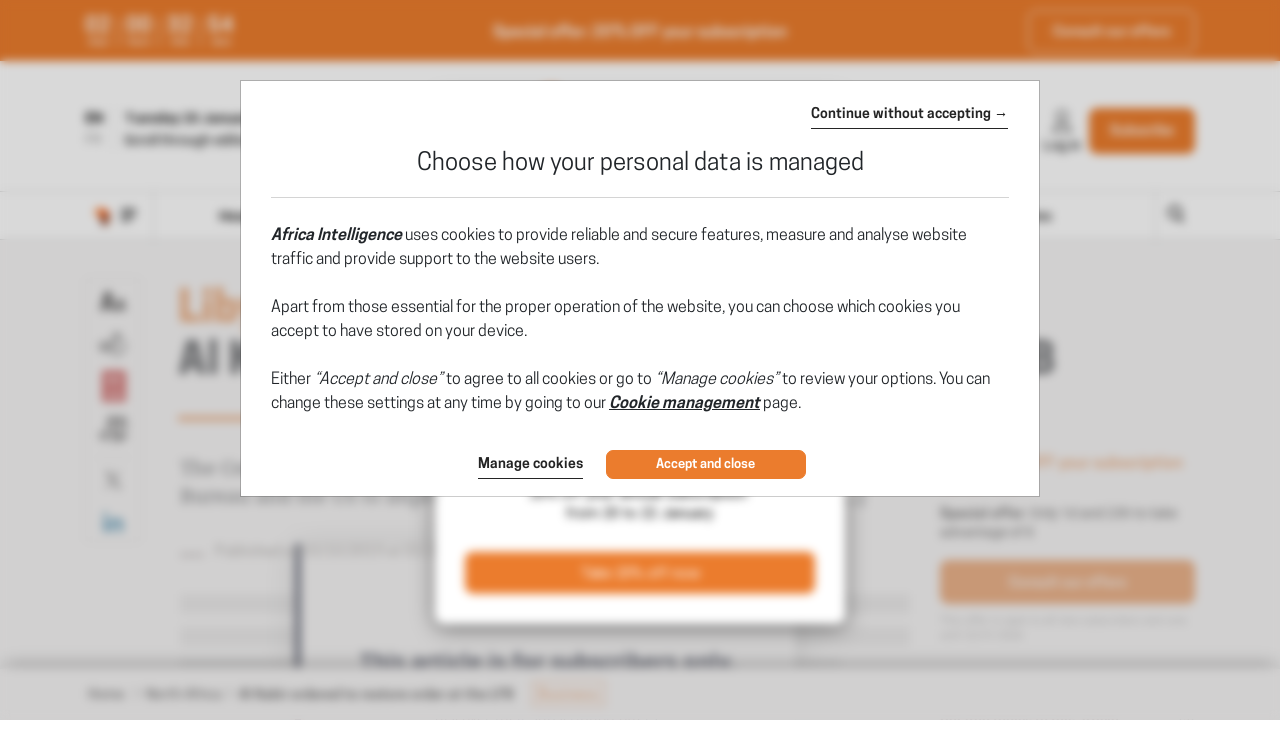

--- FILE ---
content_type: text/html; charset=utf-8
request_url: https://www.africaintelligence.com/north-africa/2019/10/03/al-kabir-ordered-to-restore-order-at-the-lfb,108375402-art
body_size: 25363
content:
    <!DOCTYPE html>
    <html prefix="og:http://ogp.me/ns#" lang="en">
    <head>
        <meta charset="utf-8" />
        <meta name="viewport" content="width=device-width, initial-scale=1.0, maximum-scale=1.0, user-scalable=no">
        <title>LIBYA • Al Kabir ordered to restore order at the LFB - 03/10/2019 - Maghreb Confidential</title>
        <meta name="description" content="The Central Bank of Libya governor has been instructed by the Libyan Audit Bureau and the US to improve governance at the foreign trade bank. - 10/3/2019" />


        <meta http-equiv="X-UA-Compatible" content="IE=edge" />
        <meta name="twitter:widgets:csp" content="on">
        <link rel="preconnect" href="https://api.indigo-net.com">
        <link rel="preconnect" href="https://api.livechatinc.com">
        <link rel="preconnect" href="https://cdn.livechatinc.com">
        <link rel="preconnect" href="https://assets.poool.fr">
        <link rel="stylesheet" href="/css/main.css?t=1768941387749">
        <link rel="stylesheet" href="/css/sprite-generique.css?t=1768941387749" media="print" onload="this.media='all'; this.onload=null;">

        <!-- Sprites pour AI -->
            <link rel="stylesheet" href="/css/sprite-picto.css?t=1768941387749" media="print" onload="this.media='all'; this.onload=null;">
            <link rel="stylesheet" href="/css/sprite-pdf.css?t=1768941387749" media="print" onload="this.media='all'; this.onload=null;">
            <link rel="stylesheet" href="/css/sprite-carte-Available.css?t=1768941387749" media="print" onload="this.media='all'; this.onload=null;">
            <link rel="stylesheet" href="/css/sprite-carte-AI.css?t=1768941387749" media="print" onload="this.media='all'; this.onload=null;">


        

        <script type="text/javascript" src="/js/vendor.js?t=1768941387749"></script>

        <script src="https://cdnjs.cloudflare.com/ajax/libs/Base64/1.0.1/base64.min.js" integrity="sha256-TIM6MO3yNF4Lvw+A1XLEyy/qiHW4MAjQCjJIqIhHKyY=" crossorigin="anonymous"></script>
        <!-- Sentry polyfills for older browsers <= ie11 -->
        <!--[if lte IE 11]>
            <script src="https://cdnjs.cloudflare.com/polyfill/v3/polyfill.min.js?version=4.8.0&features=Promise%2CObject.assign%2CString.prototype.includes%2CNumber.isNaN%2CArray.prototype.findIndex" defer></script>
        <![endif]-->


        <script id="poool-access" src="https://assets.poool.fr/access.min.js"></script>
        <script id="poool-audit" src="https://assets.poool.fr/audit.min.js"></script>
        <script id="poool-engage" src="https://assets.poool.fr/engage.min.js"></script>


        
        <!-- BEGIN Sentry -->
        <script type="text/javascript">
            window.addEventListener('DOMContentLoaded', (event) => {
                var eventValidation = function (event) {
                    if (/^(.*CloudFlare-AlwaysOnline.*)$/.test(window.navigator.userAgent)
                        || /^(.*PhantomJS.*)$/.test(window.navigator.userAgent))
                        return false;

                    if (event && event.extra) {
                        if (event.extra.status == 0)
                            return false;

                        if (event.extra.status == 403
                            && event.extra.url
                            && event.extra.url.indexOf('api.indigo-net.com/api/sso?status=') > 0) {
                            return false;
                        }
                    }

                    return true;
                }

                var sentryOptions = {
                    dsn:'https://3f46baf81d9c450a9de7241125edc086@erreport.indigo-net.com/3',
                    // Will cause a deprecation warning, but the demise of `ignoreErrors` is still under discussion.
                    // See: https://github.com/getsentry/raven-js/issues/73
                    ignoreErrors: [
                        // Random plugins/extensions
                        'top.GLOBALS',
                        // See: http://blog.errorception.com/2012/03/tale-of-unfindable-js-error.html
                        'originalCreateNotification',
                        'canvas.contentDocument',
                        'MyApp_RemoveAllHighlights',
                        'http://tt.epicplay.com',
                        'Can\'t find variable: ZiteReader',
                        'jigsaw is not defined',
                        'ComboSearch is not defined',
                        'removeNightMode is not defined',
                        'http://loading.retry.widdit.com/',
                        'atomicFindClose',
                        // Facebook borked
                        'fb_xd_fragment',
                        // ISP "optimizing" proxy - `Cache-Control: no-transform` seems to reduce this.
                        // See http://stackoverflow.com/questions/4113268/how-to-stop-javascript-injection-from-vodafone-proxy
                        'bmi_SafeAddOnload',
                        'EBCallBackMessageReceived',
                        // See http://toolbar.conduit.com/Developer/HtmlAndGadget/Methods/JSInjection.aspx
                        'conduitPage',
                        // Generic error code from errors outside the security sandbox
                        // You can delete this if using raven.js > 1.0, which ignores these automatically.
                        'Script error.',
                        'vid_mate_check is not defined',
                        'Blocked a frame with origin',
                        'console is not defined',
                        'event is not defined',
                        'MyIPhoneApp_ModifyShowModalDialog',
                        'win\.document\.body',
                        'window\._sharedData\.entry_data',
                        'ztePageScrollModule',
                        'Cannot read property \'DOMNodeInsertedByJs\' of undefined',
                        'Cannot read property \'onDOMContentLoaded\' of undefined',
                        'anonymous function: captureException',
                        // Network errors such as going offline or being blocked by a proxy
                        'Failed to fetch',
                        'Non-Error exception captured',
                        'Non-Error promise rejection captured',
                        // Ignore Google flakiness
                        /\/(gtm|ga|analytics)\.js/i,
                        //Ingore erreur API Indigo
                        "Ajax Unauthorized (401)"
                    ],
                    blacklistUrls: [
                        // Facebook flakiness
                        /graph\.facebook\.com/i,
                        // Facebook blocked
                        /connect\.facebook\.net\/en_US\/all\.js/i,
                        // Woopra flakiness
                        /eatdifferent\.com\.woopra-ns\.com/i,
                        /static\.woopra\.com\/js\/woopra\.js/i,
                        // Chrome extensions and Firefox
                        /extensions\//i,
                        /^chrome:\/\//i,,
                        /translate\.googleusercontent\.com/i,
                        // Other plugins
                        /127\.0\.0\.1:4001\/isrunning/i,  // Cacaoweb
                        /webappstoolbarba\.texthelp\.com\//i,
                        /metrics\.itunes\.apple\.com\.edgesuite\.net\//i,
                        /api\/lecturefluide\/checkaccespdf/i,
                    ],
                    release: '2026-01-21T00:25:53',
                    environment: 'Production',
                    beforeSend: function (event) {
                        var SANITIZE_KEYS = ["Identifiant", "MotDePasse", "MotDePasseConfirmation"];

                        if (event.extra && typeof event.extra.data === "string") {
                            var data = JSON.parse(event.extra.data);

                            for (var k in data) {
                                var i = SANITIZE_KEYS.findIndex(function (t) {
                                    return k.match(t)
                                });

                                if (i !== -1) {
                                    delete data[k];
                                }
                            }

                            event.extra.data = JSON.stringify(data);
                        }
                        if (eventValidation(event)) {
                            return event
                        }
                    }
                };

                Sentry.init(sentryOptions);

                // Doc : https://docs.sentry.io/platforms/javascript/#adding-context
                Sentry.setUser({
                    id: '-1',
                    ip_address: '3.16.160.89',
                    connected: 'False'
                });
            });
        </script>
        <!-- END Sentry -->



            <link href="https://www.africaintelligence.com/north-africa/2019/10/03/al-kabir-ordered-to-restore-order-at-the-lfb,108375402-art" rel="canonical" />
        <meta name="robots" content="follow,index,noarchive,max-snippet:-1,max-image-preview:large"/>
        <meta name="Server" content="PRO" />
        <meta name="CategoryPage" content="1" />
        <meta name="PublicationLanguage" />
        <base href="https://www.africaintelligence.com" />
        <link rel="alternate" href="https://www.africaintelligence.fr/afrique-du-nord/2019/10/03/al-kabir-somme-de-remettre-de-l-ordre-a-la-lfb,108375379-art" hreflang="fr" />
<link rel="alternate" href="https://www.africaintelligence.com/north-africa/2019/10/03/al-kabir-ordered-to-restore-order-at-the-lfb,108375402-art" hreflang="en" />

        
        
        
        <!--FavIcon-->
            <link rel="apple-touch-icon" sizes="57x57" href="/favicon/apple-icon-57x57.png">
            <link rel="apple-touch-icon" sizes="60x60" href="/favicon/apple-icon-60x60.png">
            <link rel="apple-touch-icon" sizes="72x72" href="/favicon/apple-icon-72x72.png">
            <link rel="apple-touch-icon" sizes="76x76" href="/favicon/apple-icon-76x76.png">
            <link rel="apple-touch-icon" sizes="114x114" href="/favicon/apple-icon-114x114.png">
            <link rel="apple-touch-icon" sizes="120x120" href="/favicon/apple-icon-120x120.png">
            <link rel="apple-touch-icon" sizes="144x144" href="/favicon/apple-icon-144x144.png">
            <link rel="apple-touch-icon" sizes="152x152" href="/favicon/apple-icon-152x152.png">
            <link rel="apple-touch-icon" sizes="180x180" href="/favicon/apple-icon-180x180.png">
        <link rel="icon" href="/favicon/favicon.ico" />
        <link rel="icon" type="image/png" sizes="192x192" href="/favicon/android-icon-192x192.png">
        <link rel="icon" type="image/png" sizes="32x32" href="/favicon/favicon-32x32.png">
        <link rel="icon" type="image/png" sizes="96x96" href="/favicon/favicon-96x96.png">
        <link rel="icon" type="image/png" sizes="16x16" href="/favicon/favicon-16x16.png">
        <link rel="manifest" href="/favicon/manifest.json">
        <meta name="msapplication-TileImage" content="/favicon/ms-icon-144x144.png">

        <!--Meta format detection-->
        <meta name="format-detection" content="telephone=no">


        <!--Meta MS-->
        <meta name="application-name" content="Africa Intelligence" />
        <meta name="msapplication-tooltip" content="Africa Intelligence" />
        <meta name="msapplication-navbutton-color" content="#eb7c2d" />
        <meta name="msapplication-starturl" content="/" />

        <!--Meta OpenGraph-->
        <meta property="og:site_name" content="Africa Intelligence" />
        <meta property="og:locale" content="en_US" />
            <meta property="og:locale:alternate" content="fr_FR" />
        <meta property="og:type" name="type" content="article" />
        <meta property="og:title" name="title" content="LIBYA &#x2022; Al Kabir ordered to restore order at the LFB - 03/10/2019 - Maghreb Confidential" />
        <meta property="og:description" name="description" content="The Central Bank of Libya governor has been instructed by the Libyan Audit Bureau and the US to improve governance at the foreign trade bank. - 10/3/2019" />
        <meta property="og:url" name="url" content="https://www.africaintelligence.com/north-africa/2019/10/03/al-kabir-ordered-to-restore-order-at-the-lfb,108375402-art" />
        <meta property="og:image" name="image" content="https://www.africaintelligence.com/utils/imagesocial/Linkedin?rnd=686393&web=1&text=d1VYV3BEZHBqSjNzb0l1N0VFeGFGQT090" />

        <!--Meta Twitter-->
            <meta name="twitter:site" content="@Africa_In_EN" />
        <meta name="twitter:card" content="summary_large_image" />
        <meta name="twitter:url" content="https://www.africaintelligence.com/north-africa/2019/10/03/al-kabir-ordered-to-restore-order-at-the-lfb,108375402-art" />
        <meta name="twitter:title" content="LIBYA &#x2022; Al Kabir ordered to restore order at the LFB - 03/10/2019 - Maghreb Confidential" />
        <meta name="twitter:description" content="The Central Bank of Libya governor has been instructed by the Libyan Audit Bureau and the US to improve governance at the foreign trade bank. - 10/3/2019" />

            <meta name="twitter:image" content="https://www.africaintelligence.com/utils/imagesocial/X?rnd=522848&web=1&text=d1VYV3BEZHBqSjNzb0l1N0VFeGFGQT090" />

            <!--Meta Facebook-->
            <meta property="article:publisher" content="https://www.facebook.com/africaintelligence" />
            <meta property="article:published_time" content="2019-10-03T03:30:00Z" />
            <meta property="article:modified_time" content="2019-10-03T03:30:00Z" />
            <meta property="article:section" content="NORTH AFRICA" />
                <meta property="article:tag" content="Al Masraf" />
                <meta property="article:tag" content="Al Seddik Omar Al Kabir" />
                <meta property="article:tag" content="Alubaf International Bank" />
                <meta property="article:tag" content="Amrou Yakhlef Alhagag" />
                <meta property="article:tag" content="Arab International Bank" />
                <meta property="article:tag" content="Aresbank" />
                <meta property="article:tag" content="Banca UBAE" />
                <meta property="article:tag" content="Banque intercontinentale arabe" />
                <meta property="article:tag" content="Central Bank of Libya" />
                <meta property="article:tag" content="Eric Meyer" />
                <meta property="article:tag" content="Hadi Nejmeddine Kaabar" />
                <meta property="article:tag" content="Housing Bank" />
                <meta property="article:tag" content="Libyan Audit Bureau" />
                <meta property="article:tag" content="Libyan Foreign Bank" />
                <meta property="article:tag" content="Mohamed Ben Youssef" />
                <meta property="article:tag" content="Mohamed Najib Al Jamal" />
                <meta property="article:tag" content="North Africa Bank" />
                <meta property="article:tag" content="Richard Norland" />
            <!--Meta Nonli-->
            <script type="application/ld&#x2B;json">
                {
  "@context": "https://schema.org",
  "@type": "NewsArticle",
  "mainEntityOfPage": {
    "@type": "WebPage",
    "@id": "https://www.africaintelligence.com/north-africa/2019/10/03/al-kabir-ordered-to-restore-order-at-the-lfb,108375402-art"
  },
  "identifier": "108375402",
  "headline": "LIBYA • Al Kabir ordered to restore order at the LFB - 03/10/2019 - Maghreb Confidential",
  "image": "https://www.africaintelligence.com/utils/imagesocial/Linkedin?rnd=686393&web=1&text=d1VYV3BEZHBqSjNzb0l1N0VFeGFGQT090",
  "dateCreated": "2019-10-03T03:30:00Z",
  "datePublished": "2019-10-03T03:30:00Z",
  "dateModified": "2019-10-03T03:30:00Z",
  "keywords": [
    "Al Masraf",
    "Al Seddik Omar Al Kabir",
    "Alubaf International Bank",
    "Amrou Yakhlef Alhagag",
    "Arab International Bank",
    "Aresbank",
    "Banca UBAE",
    "Banque intercontinentale arabe",
    "Central Bank of Libya",
    "Eric Meyer",
    "Hadi Nejmeddine Kaabar",
    "Housing Bank",
    "Libyan Audit Bureau",
    "Libyan Foreign Bank",
    "Mohamed Ben Youssef",
    "Mohamed Najib Al Jamal",
    "North Africa Bank",
    "Richard Norland"
  ],
  "articleSection": [
    "NORTH AFRICA"
  ],
  "author": [
    {
      "@type": "Organization",
      "name": "Africa Intelligence"
    }
  ],
  "publisher": {
    "@type": "Organization",
    "name": "Africa Intelligence",
    "logo": {
      "@type": "ImageObject",
      "url": "https://www.africaintelligence.com/img/images/logos/logo-site-AIA.png"
    }
  },
  "description": "The Central Bank of Libya governor has been instructed by the Libyan Audit Bureau and the US to improve governance at the foreign trade bank. - 10/3/2019",
  "isAccessibleForFree": false,
  "hasPart": {
    "@type": "WebPageElement",
    "isAccessibleForFree": false,
    "cssSelector": ".article-chapo"
  }
}
            </script>
                    <script type="text/javascript">
                        window._nli=window._nli||[],function(){var n,e,i=window._nli||(window._nli=[]);i.loaded||((n=document.createElement("script")).defer=!0,n.src="https://l.africaintelligence.com/sdk.js",(e=document.getElementsByTagName("script")[0]).parentNode.insertBefore(n,e),i.loaded=!0)}();
                    </script>
        <script>
            // OneSignal settings
            window.PUSH_APP_ID = "147eb876-23c2-4622-8c89-9ebf1cf7c82d";
            window.NOTIF_TAGS = {
                publication: "AfricaIntelligence",
                en: 1
            }
            window.welcomeNotification = {
                'title': "Africa Intelligence",
                'message': "Thanks for subscribing!"
            }
            window.notifyButton = {
                text: {
                    'tip.state.blocked': "You&#x27;ve blocked notifications",
                    'dialog.blocked.title': "Unblock Notifications",
                    'dialog.blocked.message': "Follow these instructions to allow notifications:"
                }
            }
            window.i18n = {
                'Page_Article_ActionTelechargerLePdfNonConnecte': "This document can only be accessed by readers of this article. To open the document, please log in if you&#x27;re a suscriber."
            }
        </script>
 
        <script async defer data-domain="www.africaintelligence.com" src="https://webstats.indigo-net.com/js/script.js"></script>
    </head>
    <body class=" SiteAIA">
<script type="text/javascript">
var GTM_GA_PROPERTY = 'UA-3612045-10';
var GTM_GA_V4_PROPERTY = 'G-8K1Y83PFNZ';
var GTM_MATOMO_ID_SITE = '3';
var TAG_PIXEL_FACEBOOK = '1559935527647779';
var GTM_MIXPANEL_PROJECT_ID = 'a151610d31a9551df659851e855b9a28';
var GA_SOURCE_TRAFFIC_PUBLICATION = 'AIA';
var EXT_USER_FULLINFO = '0';

</script>            <!-- Google Tag Manager -->
            <noscript>
                <iframe src="//www.googletagmanager.com/ns.html?id=GTM-WB7KF3"
                        height="0" width="0" style="display: none; visibility: hidden" title="Google Tag Manager"></iframe>
            </noscript>
            <script type="text/javascript">
                (function (w, d, s, l, i) {
                    w[l] = w[l] || [];
                    w[l].push({
                        'gtm.start':
                            new Date().getTime(),
                        event: 'gtm.js'
                    });
                    var f = d.getElementsByTagName(s)[0],
                        j = d.createElement(s),
                        dl = l != 'dataLayer' ? '&l=' + l : '';
                    j.async = true;
                    j.src =
                        '//www.googletagmanager.com/gtm.js?id=' + i + dl;
                    f.parentNode.insertBefore(j, f);
                    /**/
                    /**/
                })(window, document, 'script', 'dataLayer', 'GTM-WB7KF3');
                /**/
            </script>
            <!-- End Google Tag Manager -->
        <script type="text/javascript">
        window.LANG = 'Anglais';
        window.VEILLE_FEUILLETON_CTA = "I already receive this notification";
        </script>
        <!-- Poool -->
        <script type="text/javascript">window.PAYWALL_TAG_ID = 'QS5bZYRHKyxJcw9fZwLpeEtr3j5wEQWj3GZCgXt5A3fcfmPjk7T43O2ZqeCqGqAP';
window.ENGAGE_DISPLAY_CONDITIONS = ['Statut_Anonyme'];
window.ENGAGE_DISPLAY_VARIABLES = {"meilleurTauxDevisReabo":0,"dateFinAbonnement":"","emailAdministrateur":""};
window.PAYWALL_EXTERNAL_ACTIVATED = 'true';
window.PAYWALL_PREMIUM_CONTENT = 'true';
window.PAYWALL_USR_ID = '59f0e453-f03c-4cdc-b24c-a55d0155348f';
window.PAYWALL_USER_STATUS = '-1';
window.PAYWALL_USER_SOLDE = '';
window.PAYWALL_USER_SOLDE_AFTER_BUY = '';
window.PAYWALL_USER_SOLDE_DESCRIPTION = '';
window.PAYWALL_USER_EMAIL = '';
window.PAYWALL_USER_ETAT_ABO = '';
window.PAYWALL_PME_ALLOWED = 'false';
window.PAYWALL_ITEM_PRICE = '1';
window.PAYWALL_ITEM_CURRENCY = 'CRE';
window.PAYWALL_ITEM_TYPE = 'article';
window.PAYWALL_CONTEXT = 'premium';
window.PAYWALL_USER_SEGMENT = 'prospect';
window.PAYWALL_USER_TEXTE_ETAT_ABO = '';
window.PAYWALL_ABO_DATEFIN = '';
window.PAYWALL_CLE_IDENTIFIANT_ARTICLE = 'dGNYTDZ3RTNIbzhibjNpb2Y1Rms2QT090';
window.PAYWALL_ARTICLE_ID = '108375402';
window.PAYWALL_USER_REDIRECT = 'L25vcnRoLWFmcmljYS8yMDE5LzEwLzAzL2FsLWthYmlyLW9yZGVyZWQtdG8tcmVzdG9yZS1vcmRlci1hdC10aGUtbGZiLDEwODM3NTQwMi1hcnQ1';
window.PAYWALL_URL_CREATION = 'L25vcnRoLWFmcmljYS8yMDE5LzEwLzAzL2FsLWthYmlyLW9yZGVyZWQtdG8tcmVzdG9yZS1vcmRlci1hdC10aGUtbGZiLDEwODM3NTQwMi1hcnQ1';
window.PAYWALL_ARTICLE_DESCRIPTION_FORMAT = '';
</script>

        <!-- Fin Poool -->
        <div class="screen-backdrop"></div>





<nav class="menuleft">
    <div class="menuleft-body">
        <div class="menuleft-header">
                        <img src="/img/gen/svg/carte/continent-afrique-blanc.svg" alt="Africa Intelligence" />

            <button class="d-flex align-items-center close"><span>Close</span> <span class="icon icon-112"></span></button>
        </div>
        <div class="menuleft-scrollable">

            <div class="d-flex block-actions-account">
                    <a href="/offers" class="btn btn-offer d-flex flex-column align-items-center justify-content-center">
                        <span class="icon icon-127"></span>
                        <span>Subscribe</span>
                    </a>
                    <a href="/signin" class="d-flex flex-column align-items-center">
                        <span class="icon icon-123"></span>
                        <span>Log in</span>
                    </a>
            </div>
                <div class="newsletter-button">
                    <a href="/newsletter" class="d-flex align-items-center btn-newsletter" style="cursor:pointer;">
                        <span class="icon icon-131"></span>
                        <span>Sign up For The Morning Brief</span>
                    </a>
                </div>
            <div class="panel-group panel-rubriques">
                <div class="panel home-button">
                    <div class="panel-heading button-home-top " role="tab" id="headingOne">
                        <h4 class="panel-title">
                            <a href="/">
                                Headlines
                            </a>
                        </h4>
                    </div>
                </div>
            </div>
                <div class="panel-group panel-regions">
                            <div class="panel">
                                <div class="panel-heading">
                                    <a class="nav-item" href="/rub/the-continent" data-item="---------The Continent">
                                            <img src="/img/gen/svg/rubriques/AI_continent_color.svg" alt="the-continent" />
                                        <span>The Continent</span>
                                    </a>
                                </div>
                            </div>
                            <div class="panel">
                                <div class="panel-heading">
                                    <a class="nav-item" href="/rub/central-africa" data-item="---------Central Africa">
                                            <img src="/img/gen/svg/rubriques/AI_central_color.svg" alt="central-africa" />
                                        <span>Central Africa</span>
                                    </a>
                                </div>
                            </div>
                            <div class="panel">
                                <div class="panel-heading">
                                    <a class="nav-item" href="/rub/west-africa" data-item="---------West Africa">
                                            <img src="/img/gen/svg/rubriques/AI_west_color.svg" alt="west-africa" />
                                        <span>West Africa</span>
                                    </a>
                                </div>
                            </div>
                            <div class="panel">
                                <div class="panel-heading">
                                    <a class="nav-item" href="/rub/eastern-africa-and-the-horn" data-item="---------Eastern Africa and the Horn">
                                            <img src="/img/gen/svg/rubriques/AI_east_color.svg" alt="eastern-africa-and-the-horn" />
                                        <span>Eastern Africa and the Horn</span>
                                    </a>
                                </div>
                            </div>
                            <div class="panel">
                                <div class="panel-heading">
                                    <a class="nav-item" href="/rub/southern-africa-and-islands" data-item="---------Southern Africa and islands">
                                            <img src="/img/gen/svg/rubriques/AI_south_color.svg" alt="southern-africa-and-islands" />
                                        <span>Southern Africa and islands</span>
                                    </a>
                                </div>
                            </div>
                            <div class="panel">
                                <div class="panel-heading">
                                    <a class="nav-item" href="/rub/north-africa" data-item="---------North Africa">
                                            <img src="/img/gen/svg/rubriques/AI_north_color.svg" alt="north-africa" />
                                        <span>North Africa</span>
                                    </a>
                                </div>
                            </div>
                </div>

            <div class="panel-group panel-rubriques   " id="accordion" ifle="tablist" aria-multiselectable="true">
                    <div class="panel">
                        <div class="panel-heading" role="tab" id="headingOne">
                            <h4 class="panel-title">
                                <a class="collapsed" role="button" data-toggle="collapse" href="#pays" aria-expanded="true" aria-controls="pays">
                                    
                <svg xmlns="http://www.w3.org/2000/svg"  class="chevron" viewBox="0 0 32 32">
                    <g class="chevron-group">
                        <path class="chevron-box chevron-box-right" d="m16,24.7v-2.3l14.6-14.6c.3-.3.8-.3,1.1,0,.3.3.3.8,0,1.1l-15.7,15.8Z" />
                        <path class="chevron-box chevron-box-left" d="m16,24.7L.2,9c-.3-.3-.3-.8,0-1.1.3-.3.8-.3,1.1,0l14.7,14.5v2.3Z" />
                    </g>
                </svg>
                                    Countries
                                </a>
                            </h4>
                        </div>
                        <div id="pays" class="panel-collapse collapse" role="tabpanel" aria-labelledby="headingOne" data-parent="#accordion">
                            <div class="panel-body list-group">
                                    <div class="btn-content d-none d-sm-block">
                                        <a href="/#Map" class="btn btn-block btn-action"><span class="icon icon-38"></span> Interactive map</a>
                                    </div>
                                    <a href="/country/algeria" class="list-group-item">
                                        Algeria
                                    </a>
                                    <a href="/country/angola" class="list-group-item">
                                        Angola
                                    </a>
                                    <a href="/country/benin" class="list-group-item">
                                        Benin
                                    </a>
                                    <a href="/country/botswana" class="list-group-item">
                                        Botswana
                                    </a>
                                    <a href="/country/burkina%20faso" class="list-group-item">
                                        Burkina Faso
                                    </a>
                                    <a href="/country/burundi" class="list-group-item">
                                        Burundi
                                    </a>
                                    <a href="/country/cameroon" class="list-group-item">
                                        Cameroon
                                    </a>
                                    <a href="/country/cape%20verde" class="list-group-item">
                                        Cape Verde
                                    </a>
                                    <a href="/country/car" class="list-group-item">
                                        CAR
                                    </a>
                                    <a href="/country/chad" class="list-group-item">
                                        Chad
                                    </a>
                                    <a href="/country/comoros" class="list-group-item">
                                        Comoros
                                    </a>
                                    <a href="/country/congo" class="list-group-item">
                                        Congo
                                    </a>
                                    <a href="/country/djibouti" class="list-group-item">
                                        Djibouti
                                    </a>
                                    <a href="/country/drc" class="list-group-item">
                                        DRC
                                    </a>
                                    <a href="/country/egypt" class="list-group-item">
                                        Egypt
                                    </a>
                                    <a href="/country/equatorial%20guinea" class="list-group-item">
                                        Equatorial Guinea
                                    </a>
                                    <a href="/country/eritrea" class="list-group-item">
                                        Eritrea
                                    </a>
                                    <a href="/country/eswatini" class="list-group-item">
                                        Eswatini
                                    </a>
                                    <a href="/country/ethiopia" class="list-group-item">
                                        Ethiopia
                                    </a>
                                    <a href="/country/gabon" class="list-group-item">
                                        Gabon
                                    </a>
                                    <a href="/country/gambia" class="list-group-item">
                                        Gambia
                                    </a>
                                    <a href="/country/ghana" class="list-group-item">
                                        Ghana
                                    </a>
                                    <a href="/country/guinea" class="list-group-item">
                                        Guinea
                                    </a>
                                    <a href="/country/guinea-bissau" class="list-group-item">
                                        Guinea-Bissau
                                    </a>
                                    <a href="/country/ivory%20coast" class="list-group-item">
                                        Ivory Coast
                                    </a>
                                    <a href="/country/kenya" class="list-group-item">
                                        Kenya
                                    </a>
                                    <a href="/country/lesotho" class="list-group-item">
                                        Lesotho
                                    </a>
                                    <a href="/country/liberia" class="list-group-item">
                                        Liberia
                                    </a>
                                    <a href="/country/libya" class="list-group-item">
                                        Libya
                                    </a>
                                    <a href="/country/madagascar" class="list-group-item">
                                        Madagascar
                                    </a>
                                    <a href="/country/malawi" class="list-group-item">
                                        Malawi
                                    </a>
                                    <a href="/country/mali" class="list-group-item">
                                        Mali
                                    </a>
                                    <a href="/country/mauritania" class="list-group-item">
                                        Mauritania
                                    </a>
                                    <a href="/country/mauritius" class="list-group-item">
                                        Mauritius
                                    </a>
                                    <a href="/country/mayotte" class="list-group-item">
                                        Mayotte
                                    </a>
                                    <a href="/country/morocco" class="list-group-item">
                                        Morocco
                                    </a>
                                    <a href="/country/mozambique" class="list-group-item">
                                        Mozambique
                                    </a>
                                    <a href="/country/namibia" class="list-group-item">
                                        Namibia
                                    </a>
                                    <a href="/country/niger" class="list-group-item">
                                        Niger
                                    </a>
                                    <a href="/country/nigeria" class="list-group-item">
                                        Nigeria
                                    </a>
                                    <a href="/country/reunion%20island" class="list-group-item">
                                        Reunion Island
                                    </a>
                                    <a href="/country/rwanda" class="list-group-item">
                                        Rwanda
                                    </a>
                                    <a href="/country/sao%20tome%20and%20principe" class="list-group-item">
                                        Sao Tome and Principe
                                    </a>
                                    <a href="/country/senegal" class="list-group-item">
                                        Senegal
                                    </a>
                                    <a href="/country/seychelles" class="list-group-item">
                                        Seychelles
                                    </a>
                                    <a href="/country/sierra%20leone" class="list-group-item">
                                        Sierra Leone
                                    </a>
                                    <a href="/country/somalia" class="list-group-item">
                                        Somalia
                                    </a>
                                    <a href="/country/south%20africa" class="list-group-item">
                                        South Africa
                                    </a>
                                    <a href="/country/south%20sudan" class="list-group-item">
                                        South Sudan
                                    </a>
                                    <a href="/country/sudan" class="list-group-item">
                                        Sudan
                                    </a>
                                    <a href="/country/tanzania" class="list-group-item">
                                        Tanzania
                                    </a>
                                    <a href="/country/togo" class="list-group-item">
                                        Togo
                                    </a>
                                    <a href="/country/tunisia" class="list-group-item">
                                        Tunisia
                                    </a>
                                    <a href="/country/uganda" class="list-group-item">
                                        Uganda
                                    </a>
                                    <a href="/country/zambia" class="list-group-item">
                                        Zambia
                                    </a>
                                    <a href="/country/zimbabwe" class="list-group-item">
                                        Zimbabwe
                                    </a>
                            </div>
                        </div>
                    </div>
                    <div class="panel">
                        <div class="panel-heading" role="tab" id="headingOne">
                            <h4 class="panel-title">
                                <a class="collapsed" role="button" data-toggle="collapse" href="#menu_theme" aria-expanded="true" aria-controls="theme">
                                    
                <svg xmlns="http://www.w3.org/2000/svg"  class="chevron" viewBox="0 0 32 32">
                    <g class="chevron-group">
                        <path class="chevron-box chevron-box-right" d="m16,24.7v-2.3l14.6-14.6c.3-.3.8-.3,1.1,0,.3.3.3.8,0,1.1l-15.7,15.8Z" />
                        <path class="chevron-box chevron-box-left" d="m16,24.7L.2,9c-.3-.3-.3-.8,0-1.1.3-.3.8-.3,1.1,0l14.7,14.5v2.3Z" />
                    </g>
                </svg>
                                    Topics
                                </a>
                            </h4>
                        </div>
                        <div id="menu_theme" class="panel-collapse collapse" role="tabpanel" aria-labelledby="headingOne" data-parent="#accordion">
                            <div class="panel-body list-group">

                                    <a href="/rub/politics" class="list-group-item">
                                        Politics
                                    </a>
                                    <a href="/rub/business" class="list-group-item">
                                        Business
                                    </a>
                                    <a href="/rub/diplomacy" class="list-group-item">
                                        Diplomacy
                                    </a>
                            </div>
                        </div>
                    </div>
                    <div class="panel">
                        <div class="panel-heading" role="tab" id="headingOne">
                            <h4 class="panel-title">
                                <a class="collapsed" role="button" data-toggle="collapse" href="#menu_secteur" aria-expanded="true" aria-controls="secteur">
                                    
                <svg xmlns="http://www.w3.org/2000/svg"  class="chevron" viewBox="0 0 32 32">
                    <g class="chevron-group">
                        <path class="chevron-box chevron-box-right" d="m16,24.7v-2.3l14.6-14.6c.3-.3.8-.3,1.1,0,.3.3.3.8,0,1.1l-15.7,15.8Z" />
                        <path class="chevron-box chevron-box-left" d="m16,24.7L.2,9c-.3-.3-.3-.8,0-1.1.3-.3.8-.3,1.1,0l14.7,14.5v2.3Z" />
                    </g>
                </svg>
                                    Sectors
                                </a>
                            </h4>
                        </div>
                        <div id="menu_secteur" class="panel-collapse collapse" role="tabpanel" aria-labelledby="headingOne" data-parent="#accordion">
                            <div class="panel-body list-group">

                                    <a href="/rub/energy" class="list-group-item">
                                        Energy
                                    </a>
                                    <a href="/rub/mining" class="list-group-item">
                                        Mining
                                    </a>
                                    <a href="/rub/infrastructure" class="list-group-item">
                                        Infrastructure
                                    </a>
                                    <a href="/rub/defence" class="list-group-item">
                                        Defence
                                    </a>
                                    <a href="/rub/finance" class="list-group-item">
                                        Finance
                                    </a>
                                    <a href="/rub/commodity-traders" class="list-group-item">
                                        Commodity traders
                                    </a>
                            </div>
                        </div>
                    </div>






            </div>

                <div class="panel panel-search">
                    <div class="panel-heading" role="tab" id="headingOne">
                        <h4 class="panel-title">
                            <a href="/search" class="d-flex align-items-center">
                                <span class="icon icon-125"></span><span>Search</span>
                            </a>
                        </h4>
                    </div>
                </div>
                <div class="panel panel-enquetes panel-AI">
                    <div class="panel-heading" role="tab" id="headingThree">
                        <h4 class="panel-title">
                            <a class="collapsed" role="button" data-toggle="collapse" data-parent="#accordion" href="#enquetes" aria-expanded="true" aria-controls="enquetes">
                                
                <svg xmlns="http://www.w3.org/2000/svg"  class="chevron" viewBox="0 0 32 32">
                    <g class="chevron-group">
                        <path class="chevron-box chevron-box-right" d="m16,24.7v-2.3l14.6-14.6c.3-.3.8-.3,1.1,0,.3.3.3.8,0,1.1l-15.7,15.8Z" />
                        <path class="chevron-box chevron-box-left" d="m16,24.7L.2,9c-.3-.3-.3-.8,0-1.1.3-.3.8-.3,1.1,0l14.7,14.5v2.3Z" />
                    </g>
                </svg>
In Focus                            </a>
                        </h4>
                    </div>

                    <div id="enquetes" class="panel-collapse collapse" role="tabpanel" aria-labelledby="headingThree" data-parent="#accordion" data-partial-url="ajax/menu/infocus" data-partial-trigger="show.bs.collapse" data-partial-target="#enquetes .thumbnails">
                        <div class="panel-body list-articles-lock thumbnails">
                            
        <article class="thumbnail">
            <div class="skeleton" style="height:150px"></div>
            <div class="skeleton" style="height:20px"></div>
            <div class="d-flex" style="gap:5px">
                <div class="skeleton" style="height:10px; width:50px"></div>
                <div class="skeleton" style="height:10px; width:50px"></div>
                <div class="skeleton" style="height:10px; width:50px"></div>
            </div>
        </article>
        <article class="thumbnail">
            <div class="skeleton" style="height:150px"></div>
            <div class="skeleton" style="height:20px"></div>
            <div class="d-flex" style="gap:5px">
                <div class="skeleton" style="height:10px; width:50px"></div>
                <div class="skeleton" style="height:10px; width:50px"></div>
                <div class="skeleton" style="height:10px; width:50px"></div>
            </div>
        </article>
    <div class="btn-content">
<a class="btn-block btn-action btn" href="/investigations">See all special investigations</a>    </div>



                        </div>
                    </div>
                </div>
                <div class="panel">
                    <div class="panel-heading">
                        <h4 class="panel-title">
                            <a href="/palace-intrigues">
                                Palace Intrigues
                            </a>
                        </h4>
                    </div>
                </div>



                    <div class="panel ">
                        <div class="panel-heading">
                            <h4 class="panel-title">
                                <a href="/entourages">Inner circles</a>
                            </h4>
                        </div>
                    </div>

                <div class="panel">
                    <div class="panel-heading">
                        <h4 class="panel-title">
                            <a href="/new-guard">
                                The New Guard
                            </a>
                        </h4>
                    </div>
                </div>

                <div class="panel"> 
                    <div class="panel-heading">
                        <h4 class="panel-title">
                            <a href="/serials">Running stories</a>
                        </h4>
                    </div>
                </div>

                <div class="panel">
                    <div class="panel-heading">
                        <h4 class="panel-title">
                            <a href="/archives">Archives</a>
                        </h4>
                    </div>
                </div>
           

                <hr>

            <div class="panel panel-service">
                <div class="panel-heading">
                    <h4 class="panel-title">
                        <a href="/offers">Our offers</a>
                    </h4>
                </div>
                <div class="panel-heading">
                    <h4 class="panel-title">
                        <a href="/info/services">Subscriber services</a>
                    </h4>
                </div>
                <div class="panel-heading">
                    <h4 class="panel-title">
                        <a href="/info/faq">FAQ</a>
                    </h4>
                </div>
                <hr />
                <div class="panel-heading">
                    <h4 class="panel-title">
                        <a href="/info/aboutus">About us</a>
                    </h4>
                </div>

                <div class="panel-heading">
                    <h4 class="panel-title">
                        <a href="/info/contact">Contact us</a>
                    </h4>
                </div>
                    <div class="panel-heading">
                        <h4 class="panel-title">
                            <a href="https://www.africaintelligence.fr/afrique-du-nord/2019/10/03/al-kabir-somme-de-remettre-de-l-ordre-a-la-lfb,108375379-art">Edition fran&#xE7;aise</a>
                        </h4>
                    </div>
                <div class="panel-heading panel-social">
                        <a href="https://x.com/Africa_In_EN" class="ga-social-twitter" rel="noopener noreferrer" target="_blank">X</a>
                        <a href="https://www.linkedin.com/company/africa-intelligence" class="ga-social-linkedin" rel="noopener noreferrer" target="_blank">Linkedin</a>
                        <a href="/info/rss" class="ga-social-rss" target="_blank">RSS</a>
                </div>
            </div>
        </div>
    </div>
    </div>
</nav>
<div class="menuleft-backdrop"></div>


            <div class="nav-fixed nav-classic">
                

    <div class="bloc-info bloc-abo in" id="Header_Promo_Bar_Item_MjAwKjEvMjIvMjAyNioyMCoxMCpHZW5lcmFsZSo=" data-offreID="MjAwKjEvMjIvMjAyNioyMCoxMCpHZW5lcmFsZSo=">
        <div class="d-flex container align-items-center">
            <div class="d-none d-md-block">
                
<div class="d-inline-flex offer-countdown" data-date-offer="01/22/2026 23:59:00">
    <div class="d-flex flex-column align-items-center countdown-item">
        <strong id="countdown-days">00</strong>
        <span>days</span>
    </div>
    <div class="d-flex flex-column align-items-center countdown-item">
        <strong id="countdown-hours">00</strong>
        <span>hours</span>
    </div>
    <div class="d-flex flex-column align-items-center countdown-item">
        <strong id="countdown-minutes">00</strong>
        <span>mins</span>
    </div>
    <div class="d-flex flex-column align-items-center countdown-item">
        <strong id="countdown-seconds">00</strong>
        <span>secs</span>
    </div>
</div>

            </div>
            <div>
                    Special offer: <span class="d-md-none">-20%</span><span class="d-none d-md-inline"><strong>20%</strong> OFF your subscription</span></span>
            </div>
            <div>
                <a class="btn btn-outline-light" id="header_offre_decouverte_bt" href="/offers">
                    Consult our offers 
                </a>
            </div>
        </div>
    </div>

                <div class="bloc-info bloc-account ">
                    <button class="close"></button>
                    Your account has been succesfully created.
                </div>
                
<header class="position-relative">
    <div class="header-row-1 d-none d-lg-block">
        <div class="container">
                <div class="d-flex justify-content-between align-items-center py-4">
                    <div class="d-flex selectEdition">
                            <div class="d-flex flex-column justify-content-center langue-selection">
                                <span class="langue-selected">EN</span>
                                <a href="https://www.africaintelligence.fr/afrique-du-nord/2019/10/03/al-kabir-somme-de-remettre-de-l-ordre-a-la-lfb,108375379-art"><span>FR</span></a>
                            </div>
                        <div class="edition-selection">
                            <div class="dropdown">
                                <button class="btn text-left dropdown-toggle" data-toggle="dropdown" role="button" aria-haspopup="true" aria-expanded="false" id="editionSelected">
                                    <span>Tuesday 20 January 2026</span>
                                    <svg version="1.1" viewBox="0 0 11 6" xmlns="http://www.w3.org/2000/svg" xmlns:xlink="http://www.w3.org/1999/xlink" class="chevron">
                                        <g class="chevron-group">
                                            <path d="M5.5,5.5c-0.1,0-0.3,0-0.4-0.1L0.6,0.9c-0.2-0.2-0.2-0.5,0-0.7s0.5-0.2,0.7,0l4.5,4.5C6,4.8,6,5.2,5.9,5.4 C5.8,5.5,5.6,5.5,5.5,5.5z" class="chevron-box chevron-box-left" />
                                            <path d="M5.5,5.5c-0.1,0-0.3,0-0.4-0.1C5,5.2,5,4.8,5.1,4.6l4.5-4.5c0.2-0.2,0.5-0.2,0.7,0s0.2,0.5,0,0.7L5.9,5.4 C5.8,5.5,5.6,5.5,5.5,5.5z" class="chevron-box chevron-box-right" />
                                        </g>
                                    </svg>
                                </button>
                                
                                <div class="dropdown-menu" id="DateEdition">
                                        <a class="d-block item active" data-date-text="20 January 2026" value="2026/01/20" data-is-archive="False" role="button" onclick="$.Topic('select-edition').publish('2026/01/20', 'False')">
                                                <span>20 January 2026</span>
                                        </a>
                                        <a class="d-block item " data-date-text="19 January 2026" value="2026/01/19" data-is-archive="False" role="button" onclick="$.Topic('select-edition').publish('2026/01/19', 'False')">
                                                <span>19 January 2026</span>
                                        </a>
                                        <a class="d-block item " data-date-text="16 January 2026" value="2026/01/16" data-is-archive="False" role="button" onclick="$.Topic('select-edition').publish('2026/01/16', 'False')">
                                                <span>16 January 2026</span>
                                        </a>
                                        <a class="d-block item " data-date-text="15 January 2026" value="2026/01/15" data-is-archive="False" role="button" onclick="$.Topic('select-edition').publish('2026/01/15', 'False')">
                                                <span>15 January 2026</span>
                                        </a>
                                        <a class="d-block item " data-date-text="14 January 2026" value="2026/01/14" data-is-archive="False" role="button" onclick="$.Topic('select-edition').publish('2026/01/14', 'False')">
                                                <span>14 January 2026</span>
                                        </a>
                                        <a class="d-block item " data-date-text="13 January 2026" value="2026/01/13" data-is-archive="True" role="button" onclick="$.Topic('select-edition').publish('2026/01/13', 'True')">
                                                <span>13 January 2026</span>
                                        </a>
                                        <a class="d-block item " data-date-text="12 January 2026" value="2026/01/12" data-is-archive="True" role="button" onclick="$.Topic('select-edition').publish('2026/01/12', 'True')">
                                                <span>12 January 2026</span>
                                        </a>
                                        <a class="d-block item " data-date-text="9 January 2026" value="2026/01/09" data-is-archive="True" role="button" onclick="$.Topic('select-edition').publish('2026/01/09', 'True')">
                                                <span>9 January 2026</span>
                                        </a>
                                        <a class="d-block item " data-date-text="8 January 2026" value="2026/01/08" data-is-archive="True" role="button" onclick="$.Topic('select-edition').publish('2026/01/08', 'True')">
                                                <span>8 January 2026</span>
                                        </a>
                                        <a class="d-block item " data-date-text="7 January 2026" value="2026/01/07" data-is-archive="True" role="button" onclick="$.Topic('select-edition').publish('2026/01/07', 'True')">
                                                <span>7 January 2026</span>
                                        </a>
                                </div>
                            </div>


            <a class="btn-daily" onclick="$.Topic('signin-modal-show').publish('simple', { origin: 'subscription' })" role="button">
<div class="edition-button d-flex flex-column justify-content-center">
    <span>Scroll through edition</span>
</div>
</a>
                        </div>
                    </div>
                    
                    <div>
                                <!-- Logo site -->
            <a class="d-block text-center w-100" href="/">
                <img src="/img/images/logos/logo-site-AIA.png" class="img-fluid" alt="Africa Intelligence" />
            </a>

                    </div>
                    <ul class="d-flex align-items-stretch justify-content-end menuConnect">
                            <li class="nav-item">
                                <a class="nav-link d-flex flex-column align-items-center h-100 btn-newsletter" href="/newsletter" style="cursor:pointer;">
                                    <span class="icon icon-131"></span>
                                    <span>The Morning Brief</span>
                                </a>
                            </li>
                            <li class="nav-item dropdown login-wrapper">
                                <a href="#" class="nav-link d-flex flex-column align-items-center dropdown-toggle h-100" data-toggle="dropdown" role="button" aria-haspopup="true" aria-expanded="true" id="header_bs_menu_user">
                                    <span class="icon icon-123"></span>
                                    <span>Log in</span>
                                </a>
                                
<div class="dropdown-menu dropdown-menu-right version-en" ">
    <form class="form-login" method="post" action="/north-africa/2019/10/03/al-kabir-ordered-to-restore-order-at-the-lfb,108375402-art">
        <div class="form-group">
            <input class="form-control" placeholder="Email address" name="Identifiant" />
        </div>
        
<div class="form-group has-feedback">
    <label class="sr-only" for="MotDePasse_1623317219">Password</label>
    <div style="position:relative">
        <input type="password" id="MotDePasse_1623317219" class="form-control input-password" name="MotDePasse" placeholder="Password" autocomplete="off">
        
                <svg xmlns="http://www.w3.org/2000/svg" width="15" height="12" viewBox="0 0 24 24" fill="none" stroke="currentColor" stroke-width="2" stroke-linecap="round" stroke-linejoin="round" class="icon lucide lucide-eye-off-icon lucide-eye-off">
                    <path d="M10.733 5.076a10.744 10.744 0 0 1 11.205 6.575 1 1 0 0 1 0 .696 10.747 10.747 0 0 1-1.444 2.49" />
                    <path d="M14.084 14.158a3 3 0 0 1-4.242-4.242" />
                    <path d="M17.479 17.499a10.75 10.75 0 0 1-15.417-5.151 1 1 0 0 1 0-.696 10.75 10.75 0 0 1 4.446-5.143" />
                    <path d="m2 2 20 20" />
                </svg>
        
                <svg xmlns="http://www.w3.org/2000/svg" width="15" height="12" viewBox="0 0 24 24" fill="none" stroke="currentColor" stroke-width="2" stroke-linecap="round" stroke-linejoin="round" class="icon lucide lucide-eye-icon lucide-eye hidden">
                    <path d="M2.062 12.348a1 1 0 0 1 0-.696 10.75 10.75 0 0 1 19.876 0 1 1 0 0 1 0 .696 10.75 10.75 0 0 1-19.876 0" />
                    <circle cx="12" cy="12" r="3" />
               </svg>
    </div>
</div>
        <div class="form-group">
        <div class="form-check"><input checked="checked" class="form-check-input" id="ConnexionAuto" name="ConnexionAuto" type="CheckBox"></input><label class="form-check-label" for="ConnexionAuto">Keep me logged in</label></div>
        </div>
        <div class="form-group no-margin-bottom">
            <span class="msg-login" name="Erreur_login"></span>
        </div>
        <div class="form-group">
            <input type="hidden" name="OrigineLogin" value="BarreStatique" />
            <input type="submit" class="btn btn-block btn-login" value="OK" />
        </div>
        <div class="form-group forgot-password">
            <a href="/forgottenpassword">Forgot your password?</a>
        </div>
    </form>
</div>
                            </li>
                            <li>
                                <a href="/offers" class="btn btn-offer h-100">
                                    <span>Subscribe</span>
                                </a>
                            </li>
                    </ul>
                </div>
        </div>
    </div>
    
<div class="header-row-3 d-lg-block ">
    <div class="container">
        <nav class="text-left d-inline-flex align-items-center justify-content-between">
            <ul class="nav">
                <li class="nav-item hide-on-top hide-on-mobile logo-wrapper">
                    <a href="/" class="nav-link logo-min">
                            <img src="/img/images/picto/picto-AIA.png" alt="Africa Intelligence" />
                    </a>
                </li>
                <li class="nav-item menu important last">
                    <a href="#" data-toggle="menuLeft" class="nav-link navbar-toggler">
                        <span class="burger">
                            <span class="icon-bar"></span>
                            <span class="icon-bar"></span>
                            <span class="icon-bar"></span>
                        </span>
                    </a>
                </li>
            </ul>
            <div class="text-left d-none d-lg-inline-flex justify-content-center">
                <ul class="nav">
                    <li class="nav-item important home-button-wrapper">
                        <a class="nav-link " href="/">Headlines</a>
                    </li>
                        <li class="nav-item important position-static dropdown dropdown-pays">
                            <a class="nav-link dropdown-toggle" data-toggle="dropdown" data-reference="" href="#" role="button" aria-haspopup="true" aria-expanded="false">All countries</a>
                            <div class="dropdown-menu liste-pays">
                                <div class="container">
                                            <ul class="cell-block">
                                                    <li>
                                                        <a href="/country/algeria" class="dropdown-item">
                                                            Algeria
                                                        </a>
                                                    </li>
                                                    <li>
                                                        <a href="/country/angola" class="dropdown-item">
                                                            Angola
                                                        </a>
                                                    </li>
                                                    <li>
                                                        <a href="/country/benin" class="dropdown-item">
                                                            Benin
                                                        </a>
                                                    </li>
                                                    <li>
                                                        <a href="/country/botswana" class="dropdown-item">
                                                            Botswana
                                                        </a>
                                                    </li>
                                                    <li>
                                                        <a href="/country/burkina%20faso" class="dropdown-item">
                                                            Burkina Faso
                                                        </a>
                                                    </li>
                                                    <li>
                                                        <a href="/country/burundi" class="dropdown-item">
                                                            Burundi
                                                        </a>
                                                    </li>
                                                    <li>
                                                        <a href="/country/cameroon" class="dropdown-item">
                                                            Cameroon
                                                        </a>
                                                    </li>
                                                    <li>
                                                        <a href="/country/cape%20verde" class="dropdown-item">
                                                            Cape Verde
                                                        </a>
                                                    </li>
                                                    <li>
                                                        <a href="/country/car" class="dropdown-item">
                                                            CAR
                                                        </a>
                                                    </li>
                                                    <li>
                                                        <a href="/country/chad" class="dropdown-item">
                                                            Chad
                                                        </a>
                                                    </li>
                                                    <li>
                                                        <a href="/country/comoros" class="dropdown-item">
                                                            Comoros
                                                        </a>
                                                    </li>
                                                    <li>
                                                        <a href="/country/congo" class="dropdown-item">
                                                            Congo
                                                        </a>
                                                    </li>
                                            </ul>
                                            <ul class="cell-block">
                                                    <li>
                                                        <a href="/country/djibouti" class="dropdown-item">
                                                            Djibouti
                                                        </a>
                                                    </li>
                                                    <li>
                                                        <a href="/country/drc" class="dropdown-item">
                                                            DRC
                                                        </a>
                                                    </li>
                                                    <li>
                                                        <a href="/country/egypt" class="dropdown-item">
                                                            Egypt
                                                        </a>
                                                    </li>
                                                    <li>
                                                        <a href="/country/equatorial%20guinea" class="dropdown-item">
                                                            Equatorial Guinea
                                                        </a>
                                                    </li>
                                                    <li>
                                                        <a href="/country/eritrea" class="dropdown-item">
                                                            Eritrea
                                                        </a>
                                                    </li>
                                                    <li>
                                                        <a href="/country/eswatini" class="dropdown-item">
                                                            Eswatini
                                                        </a>
                                                    </li>
                                                    <li>
                                                        <a href="/country/ethiopia" class="dropdown-item">
                                                            Ethiopia
                                                        </a>
                                                    </li>
                                                    <li>
                                                        <a href="/country/gabon" class="dropdown-item">
                                                            Gabon
                                                        </a>
                                                    </li>
                                                    <li>
                                                        <a href="/country/gambia" class="dropdown-item">
                                                            Gambia
                                                        </a>
                                                    </li>
                                                    <li>
                                                        <a href="/country/ghana" class="dropdown-item">
                                                            Ghana
                                                        </a>
                                                    </li>
                                                    <li>
                                                        <a href="/country/guinea" class="dropdown-item">
                                                            Guinea
                                                        </a>
                                                    </li>
                                                    <li>
                                                        <a href="/country/guinea-bissau" class="dropdown-item">
                                                            Guinea-Bissau
                                                        </a>
                                                    </li>
                                            </ul>
                                            <ul class="cell-block">
                                                    <li>
                                                        <a href="/country/ivory%20coast" class="dropdown-item">
                                                            Ivory Coast
                                                        </a>
                                                    </li>
                                                    <li>
                                                        <a href="/country/kenya" class="dropdown-item">
                                                            Kenya
                                                        </a>
                                                    </li>
                                                    <li>
                                                        <a href="/country/lesotho" class="dropdown-item">
                                                            Lesotho
                                                        </a>
                                                    </li>
                                                    <li>
                                                        <a href="/country/liberia" class="dropdown-item">
                                                            Liberia
                                                        </a>
                                                    </li>
                                                    <li>
                                                        <a href="/country/libya" class="dropdown-item">
                                                            Libya
                                                        </a>
                                                    </li>
                                                    <li>
                                                        <a href="/country/madagascar" class="dropdown-item">
                                                            Madagascar
                                                        </a>
                                                    </li>
                                                    <li>
                                                        <a href="/country/malawi" class="dropdown-item">
                                                            Malawi
                                                        </a>
                                                    </li>
                                                    <li>
                                                        <a href="/country/mali" class="dropdown-item">
                                                            Mali
                                                        </a>
                                                    </li>
                                                    <li>
                                                        <a href="/country/mauritania" class="dropdown-item">
                                                            Mauritania
                                                        </a>
                                                    </li>
                                                    <li>
                                                        <a href="/country/mauritius" class="dropdown-item">
                                                            Mauritius
                                                        </a>
                                                    </li>
                                                    <li>
                                                        <a href="/country/mayotte" class="dropdown-item">
                                                            Mayotte
                                                        </a>
                                                    </li>
                                                    <li>
                                                        <a href="/country/morocco" class="dropdown-item">
                                                            Morocco
                                                        </a>
                                                    </li>
                                            </ul>
                                            <ul class="cell-block">
                                                    <li>
                                                        <a href="/country/mozambique" class="dropdown-item">
                                                            Mozambique
                                                        </a>
                                                    </li>
                                                    <li>
                                                        <a href="/country/namibia" class="dropdown-item">
                                                            Namibia
                                                        </a>
                                                    </li>
                                                    <li>
                                                        <a href="/country/niger" class="dropdown-item">
                                                            Niger
                                                        </a>
                                                    </li>
                                                    <li>
                                                        <a href="/country/nigeria" class="dropdown-item">
                                                            Nigeria
                                                        </a>
                                                    </li>
                                                    <li>
                                                        <a href="/country/reunion%20island" class="dropdown-item">
                                                            Reunion Island
                                                        </a>
                                                    </li>
                                                    <li>
                                                        <a href="/country/rwanda" class="dropdown-item">
                                                            Rwanda
                                                        </a>
                                                    </li>
                                                    <li>
                                                        <a href="/country/sao%20tome%20and%20principe" class="dropdown-item">
                                                            Sao Tome and Principe
                                                        </a>
                                                    </li>
                                                    <li>
                                                        <a href="/country/senegal" class="dropdown-item">
                                                            Senegal
                                                        </a>
                                                    </li>
                                                    <li>
                                                        <a href="/country/seychelles" class="dropdown-item">
                                                            Seychelles
                                                        </a>
                                                    </li>
                                                    <li>
                                                        <a href="/country/sierra%20leone" class="dropdown-item">
                                                            Sierra Leone
                                                        </a>
                                                    </li>
                                                    <li>
                                                        <a href="/country/somalia" class="dropdown-item">
                                                            Somalia
                                                        </a>
                                                    </li>
                                                    <li>
                                                        <a href="/country/south%20africa" class="dropdown-item">
                                                            South Africa
                                                        </a>
                                                    </li>
                                            </ul>
                                            <div class="cell-block">
                                                <ul>
                                                        <li>
                                                            <a href="/country/south%20sudan" class="dropdown-item">
                                                                South Sudan
                                                            </a>
                                                        </li>
                                                        <li>
                                                            <a href="/country/sudan" class="dropdown-item">
                                                                Sudan
                                                            </a>
                                                        </li>
                                                        <li>
                                                            <a href="/country/tanzania" class="dropdown-item">
                                                                Tanzania
                                                            </a>
                                                        </li>
                                                        <li>
                                                            <a href="/country/togo" class="dropdown-item">
                                                                Togo
                                                            </a>
                                                        </li>
                                                        <li>
                                                            <a href="/country/tunisia" class="dropdown-item">
                                                                Tunisia
                                                            </a>
                                                        </li>
                                                        <li>
                                                            <a href="/country/uganda" class="dropdown-item">
                                                                Uganda
                                                            </a>
                                                        </li>
                                                        <li>
                                                            <a href="/country/zambia" class="dropdown-item">
                                                                Zambia
                                                            </a>
                                                        </li>
                                                        <li>
                                                            <a href="/country/zimbabwe" class="dropdown-item">
                                                                Zimbabwe
                                                            </a>
                                                        </li>
                                                </ul>

                                            </div>
                                            <ul class="cell-block map-block">
                                                <li class="map-description">
                                                    <a href="#Map" class="dropdown-item">
                                                        <span><strong>Consult the map</strong><br>to search for recent articles by country </span>
                                                    </a>
                                                </li>
                                                <img class="img-fluid img-carte-menu" src="/img/Carte-Afrique-active.svg" alt="Africa Map" />
                                            </ul>
                                </div>
                            </div>
                        </li>
                        <li class="nav-item important dropdown">
                            <a class="nav-link dropdown-toggle" data-toggle="dropdown" href="#" role="button" aria-haspopup="true" aria-expanded="false">Regions</a>
                            <div class="dropdown-menu">
                                    <a class="dropdown-item" href="/rub/the-continent">
                                            <img src="/img/gen/svg/rubriques/AI_continent_color.svg" alt="the-continent" />
                                        <span>The Continent</span>
                                    </a>
                                    <a class="dropdown-item" href="/rub/central-africa">
                                            <img src="/img/gen/svg/rubriques/AI_central_color.svg" alt="central-africa" />
                                        <span>Central Africa</span>
                                    </a>
                                    <a class="dropdown-item" href="/rub/west-africa">
                                            <img src="/img/gen/svg/rubriques/AI_west_color.svg" alt="west-africa" />
                                        <span>West Africa</span>
                                    </a>
                                    <a class="dropdown-item" href="/rub/eastern-africa-and-the-horn">
                                            <img src="/img/gen/svg/rubriques/AI_east_color.svg" alt="eastern-africa-and-the-horn" />
                                        <span>Eastern Africa and the Horn</span>
                                    </a>
                                    <a class="dropdown-item" href="/rub/southern-africa-and-islands">
                                            <img src="/img/gen/svg/rubriques/AI_south_color.svg" alt="southern-africa-and-islands" />
                                        <span>Southern Africa and islands</span>
                                    </a>
                                    <a class="dropdown-item" href="/rub/north-africa">
                                            <img src="/img/gen/svg/rubriques/AI_north_color.svg" alt="north-africa" />
                                        <span>North Africa</span>
                                    </a>
                            </div>
                        </li>
                        <li class="nav-item important dropdown">
                            <a class="nav-link dropdown-toggle" data-toggle="dropdown" href="#" role="button" aria-haspopup="true" aria-expanded="false">Topics</a>
                            <div class="dropdown-menu">
                                    <a class="dropdown-item" href="/rub/politics">
                                            <img src="/img/gen/svg/rubriques/AI_politcs_color.svg" alt="politics" />
                                        <span>Politics</span>
                                    </a>
                                    <a class="dropdown-item" href="/rub/business">
                                            <img src="/img/gen/svg/rubriques/AI_businesss_color.svg" alt="business" />
                                        <span>Business</span>
                                    </a>
                                    <a class="dropdown-item" href="/rub/diplomacy">
                                            <img src="/img/gen/svg/rubriques/AI_diplomatics_color.svg" alt="diplomacy" />
                                        <span>Diplomacy</span>
                                    </a>
                                    <a class="dropdown-item" href="/rub/energy">
                                            <img src="/img/gen/svg/rubriques/AI_energies_color.svg" alt="energy" />
                                        <span>Energy</span>
                                    </a>
                                    <a class="dropdown-item" href="/rub/mining">
                                            <img src="/img/gen/svg/rubriques/AI_mining_color.svg" alt="mining" />
                                        <span>Mining</span>
                                    </a>
                                    <a class="dropdown-item" href="/rub/infrastructure">
                                            <img src="/img/gen/svg/rubriques/AI_infra_color.svg" alt="infrastructure" />
                                        <span>Infrastructure</span>
                                    </a>
                                    <a class="dropdown-item" href="/rub/defence">
                                            <img src="/img/gen/svg/rubriques/AI_securitydefense_color.svg" alt="defence" />
                                        <span>Defence</span>
                                    </a>
                                    <a class="dropdown-item" href="/rub/finance">
                                            <img src="/img/gen/svg/rubriques/AI_banking_color.svg" alt="finance" />
                                        <span>Finance</span>
                                    </a>
                                    <a class="dropdown-item" href="/rub/commodity-traders">
                                            <img src="/img/gen/svg/rubriques/AI_trading_color.svg" alt="commodity-traders" />
                                        <span>Commodity traders</span>
                                    </a>
                            </div>
                        </li>
                </ul>
                    <ul class="nav">
                                    <li class="nav-item ">
                                        <a class="nav-link " href="/investigations">In Focus</a>
                                    </li>
                                    <li class="nav-item ">
                                        <a class="nav-link " href="/palace-intrigues">Palace Intrigues</a>
                                    </li>
                                    <li class="nav-item ">
                                        <a class="nav-link " href="/entourages">Inner circles</a>
                                    </li>
                                    <li class="nav-item ">
                                        <a class="nav-link " href="/new-guard">The New Guard</a>
                                    </li>
                            <li class="nav-item dropdown position-static btn-feuilleton">
                                <a class="nav-link dropdown-toggle partial-trigger " href="#" data-toggle="dropdown" data-partial-url="/ajax/menu/serials" data-partial-trigger="mouseenter click" data-partial-target=".menu-feuilletons" role="button" aria-haspopup="true" aria-expanded="false">Running stories</a>
                                <div class="dropdown-menu menu-feuilletons">
                                    
<div class="container d-flex">
    <div class="menu-feuilletons-title">
        <h4>Running stories</h4>
        <span>From military glitches to development hitches, discover our ongoing coverage of the power struggles shaping the African continent.</span>
        <div class="link-feuilletons"><a href="/serials">All Running stories</a></div>
    </div>
        <div class="media d-flex flex-column align-items-center">
                <div class="skeleton" style="height:150px"></div>
            <div class="media-body">
                    <div class="skeleton" style="height:20px"></div>
                    <div class="d-flex" style="gap:5px">
                        <div class="skeleton" style="height:10px; width:50px"></div>
                        <div class="skeleton" style="height:10px; width:50px"></div>
                        <div class="skeleton" style="height:10px; width:50px"></div>
                    </div>
            </div>
        </div>
        <div class="media d-flex flex-column align-items-center">
                <div class="skeleton" style="height:150px"></div>
            <div class="media-body">
                    <div class="skeleton" style="height:20px"></div>
                    <div class="d-flex" style="gap:5px">
                        <div class="skeleton" style="height:10px; width:50px"></div>
                        <div class="skeleton" style="height:10px; width:50px"></div>
                        <div class="skeleton" style="height:10px; width:50px"></div>
                    </div>
            </div>
        </div>
        <div class="media d-flex flex-column align-items-center">
                <div class="skeleton" style="height:150px"></div>
            <div class="media-body">
                    <div class="skeleton" style="height:20px"></div>
                    <div class="d-flex" style="gap:5px">
                        <div class="skeleton" style="height:10px; width:50px"></div>
                        <div class="skeleton" style="height:10px; width:50px"></div>
                        <div class="skeleton" style="height:10px; width:50px"></div>
                    </div>
            </div>
        </div>
</div>

                                </div>
                            </li>
                    </ul>
            </div>
            <div class="d-flex d-lg-none nav-item justify-content-center" style="flex:1;">
                <a href="/" class="nav-link logo-min p-0">
                            <img src="/img/logo-site.png" style="height: 30px;" alt="Logo">

                </a>
            </div>
            <ul class="nav searchAccount">
                    <li class="nav-item dropdown login-wrapper">
                        <a href="#" class="nav-link d-flex justify-content-center align-items-center" data-toggle="dropdown" role="button" aria-haspopup="true" aria-expanded="true" id="header_bs_menu_user">
                            <span class="icon icon-123"></span>
                        </a>
                        
<div class="dropdown-menu dropdown-menu-right version-en" ">
    <form class="form-login" method="post" action="/north-africa/2019/10/03/al-kabir-ordered-to-restore-order-at-the-lfb,108375402-art">
        <div class="form-group">
            <input class="form-control" placeholder="Email address" name="Identifiant" />
        </div>
        
<div class="form-group has-feedback">
    <label class="sr-only" for="MotDePasse_772734094">Password</label>
    <div style="position:relative">
        <input type="password" id="MotDePasse_772734094" class="form-control input-password" name="MotDePasse" placeholder="Password" autocomplete="off">
        
                <svg xmlns="http://www.w3.org/2000/svg" width="15" height="12" viewBox="0 0 24 24" fill="none" stroke="currentColor" stroke-width="2" stroke-linecap="round" stroke-linejoin="round" class="icon lucide lucide-eye-off-icon lucide-eye-off">
                    <path d="M10.733 5.076a10.744 10.744 0 0 1 11.205 6.575 1 1 0 0 1 0 .696 10.747 10.747 0 0 1-1.444 2.49" />
                    <path d="M14.084 14.158a3 3 0 0 1-4.242-4.242" />
                    <path d="M17.479 17.499a10.75 10.75 0 0 1-15.417-5.151 1 1 0 0 1 0-.696 10.75 10.75 0 0 1 4.446-5.143" />
                    <path d="m2 2 20 20" />
                </svg>
        
                <svg xmlns="http://www.w3.org/2000/svg" width="15" height="12" viewBox="0 0 24 24" fill="none" stroke="currentColor" stroke-width="2" stroke-linecap="round" stroke-linejoin="round" class="icon lucide lucide-eye-icon lucide-eye hidden">
                    <path d="M2.062 12.348a1 1 0 0 1 0-.696 10.75 10.75 0 0 1 19.876 0 1 1 0 0 1 0 .696 10.75 10.75 0 0 1-19.876 0" />
                    <circle cx="12" cy="12" r="3" />
               </svg>
    </div>
</div>
        <div class="form-group">
        <div class="form-check"><input checked="checked" class="form-check-input" id="ConnexionAuto" name="ConnexionAuto" type="CheckBox"></input><label class="form-check-label" for="ConnexionAuto">Keep me logged in</label></div>
        </div>
        <div class="form-group no-margin-bottom">
            <span class="msg-login" name="Erreur_login"></span>
        </div>
        <div class="form-group">
            <input type="hidden" name="OrigineLogin" value="BarreStatique" />
            <input type="submit" class="btn btn-block btn-login" value="OK" />
        </div>
        <div class="form-group forgot-password">
            <a href="/forgottenpassword">Forgot your password?</a>
        </div>
    </form>
</div>
                    </li>
                <li class="nav-item dropdown position-static search-wrapper">
                    <a href="#" class="nav-link d-flex align-items-center btn-search dropdown-toggle" data-toggle="dropdown" role="button" aria-haspopup="true" aria-expanded="false">
                        <span class="icon icon-125"></span>
                    </a>
                    <div class="dropdown-menu search-bar">
                        <form method="post" action="/searchpost">
                            <div class="input-group container">
                                <input type="text" class="form-control form-control-lg" name="searchquerry" placeholder="Search by name, institution, subject matter&#x2026;" required />
                                <span class="d-none d-md-flex articles-count">Over 115,000 articles</span>
                                <span class="d-none d-md-flex input-group-append">
                                    <button class="btn"><span class="icon icon-24"></span>Search</button>
                                </span>
                            </div>
                        </form>
                            <div class="suggestion-container">
                                <div class="container">
                                    <h2 class="header-suggestion">Suggestions</h2>
                                        <div class="d-flex align-items-center justify-content-between bloc-suggestion-wrapper">
                                            <a class="d-flex bloc-suggestion align-items-center lien-suggestion " href="/tags/donald-trump">
                                                <div class="image-wrapper illustration">
                                                    <img class="image-suggestion " src="/utils/imageresize?x=200&amp;web=1&amp;file=tags/donaldtrump.jpg" alt="logo" />
                                                </div>

                                                <div class="d-flex flex-column titre-suggestion-wrapper">
                                                    <h3 class="titre-suggestion">Donald Trump</h3>
                                                    <span class="categorie-suggestion">
                                                        public figure
                                                    </span>
                                                </div>
                                            </a>
                                                <a data-item="Donald Trump" role="button" onclick="$.Topic('signup-modal-show').publish('simple-free', { origin: 'veilleSuggestion'})">
                                                    <div class="d-none d-md-flex custom-control custom-switch">
                                                        <input type="checkbox" data-item="Donald Trump" disabled class="custom-control-input" id="customSwitchSuggestion_Donald Trump">
                                                        <label class="custom-control-label cta-suggestion" for="customSwitchSuggestion_Donald Trump">Create a notification</label>
                                                    </div>
                                                    <span class="d-md-none cta-suggestion-mobile">
                                                    </span>
                                                </a>
                                        </div>
                                        <div class="d-flex align-items-center justify-content-between bloc-suggestion-wrapper">
                                            <a class="d-flex bloc-suggestion align-items-center lien-suggestion " href="/tags/musalia-mudavadi">
                                                <div class="image-wrapper illustration">
                                                    <img class="image-suggestion " src="/utils/imageresize?x=200&amp;web=1&amp;file=tags/musaliamudavadi.jpg" alt="logo" />
                                                </div>

                                                <div class="d-flex flex-column titre-suggestion-wrapper">
                                                    <h3 class="titre-suggestion">Musalia Mudavadi</h3>
                                                    <span class="categorie-suggestion">
                                                        public figure
                                                    </span>
                                                </div>
                                            </a>
                                                <a data-item="Musalia Mudavadi" role="button" onclick="$.Topic('signup-modal-show').publish('simple-free', { origin: 'veilleSuggestion'})">
                                                    <div class="d-none d-md-flex custom-control custom-switch">
                                                        <input type="checkbox" data-item="Musalia Mudavadi" disabled class="custom-control-input" id="customSwitchSuggestion_Musalia Mudavadi">
                                                        <label class="custom-control-label cta-suggestion" for="customSwitchSuggestion_Musalia Mudavadi">Create a notification</label>
                                                    </div>
                                                    <span class="d-md-none cta-suggestion-mobile">
                                                    </span>
                                                </a>
                                        </div>
                                        <div class="d-flex align-items-center justify-content-between bloc-suggestion-wrapper">
                                            <a class="d-flex bloc-suggestion align-items-center lien-suggestion " href="/tags/exxonmobil">
                                                <div class="image-wrapper ">
                                                    <img class="image-suggestion " src="/img/gen/svg/icon-building.svg" alt="logo" />
                                                </div>

                                                <div class="d-flex flex-column titre-suggestion-wrapper">
                                                    <h3 class="titre-suggestion">ExxonMobil</h3>
                                                    <span class="categorie-suggestion">
                                                        organisation
                                                    </span>
                                                </div>
                                            </a>
                                                <a data-item="ExxonMobil" role="button" onclick="$.Topic('signup-modal-show').publish('simple-free', { origin: 'veilleSuggestion'})">
                                                    <div class="d-none d-md-flex custom-control custom-switch">
                                                        <input type="checkbox" data-item="ExxonMobil" disabled class="custom-control-input" id="customSwitchSuggestion_ExxonMobil">
                                                        <label class="custom-control-label cta-suggestion" for="customSwitchSuggestion_ExxonMobil">Create a notification</label>
                                                    </div>
                                                    <span class="d-md-none cta-suggestion-mobile">
                                                    </span>
                                                </a>
                                        </div>
                                        <div class="d-flex align-items-center justify-content-between bloc-suggestion-wrapper">
                                            <a class="d-flex bloc-suggestion align-items-center lien-suggestion " href="/tags/mamadi-doumbouya">
                                                <div class="image-wrapper illustration">
                                                    <img class="image-suggestion " src="/utils/imageresize?x=200&amp;web=1&amp;file=tags/mamadidoumbouya.jpg" alt="logo" />
                                                </div>

                                                <div class="d-flex flex-column titre-suggestion-wrapper">
                                                    <h3 class="titre-suggestion">Mamadi Doumbouya</h3>
                                                    <span class="categorie-suggestion">
                                                        public figure
                                                    </span>
                                                </div>
                                            </a>
                                                <a data-item="Mamadi Doumbouya" role="button" onclick="$.Topic('signup-modal-show').publish('simple-free', { origin: 'veilleSuggestion'})">
                                                    <div class="d-none d-md-flex custom-control custom-switch">
                                                        <input type="checkbox" data-item="Mamadi Doumbouya" disabled class="custom-control-input" id="customSwitchSuggestion_Mamadi Doumbouya">
                                                        <label class="custom-control-label cta-suggestion" for="customSwitchSuggestion_Mamadi Doumbouya">Create a notification</label>
                                                    </div>
                                                    <span class="d-md-none cta-suggestion-mobile">
                                                    </span>
                                                </a>
                                        </div>
                                        <div class="d-flex align-items-center justify-content-between bloc-suggestion-wrapper">
                                            <a class="d-flex bloc-suggestion align-items-center lien-suggestion " href="/tags/mahamadou-bonkoungou">
                                                <div class="image-wrapper ">
                                                    <img class="image-suggestion " src="/img/gen/svg/icon-user.svg" alt="logo" />
                                                </div>

                                                <div class="d-flex flex-column titre-suggestion-wrapper">
                                                    <h3 class="titre-suggestion">Mahamadou Bonkoungou</h3>
                                                    <span class="categorie-suggestion">
                                                        public figure
                                                    </span>
                                                </div>
                                            </a>
                                                <a data-item="Mahamadou Bonkoungou" role="button" onclick="$.Topic('signup-modal-show').publish('simple-free', { origin: 'veilleSuggestion'})">
                                                    <div class="d-none d-md-flex custom-control custom-switch">
                                                        <input type="checkbox" data-item="Mahamadou Bonkoungou" disabled class="custom-control-input" id="customSwitchSuggestion_Mahamadou Bonkoungou">
                                                        <label class="custom-control-label cta-suggestion" for="customSwitchSuggestion_Mahamadou Bonkoungou">Create a notification</label>
                                                    </div>
                                                    <span class="d-md-none cta-suggestion-mobile">
                                                    </span>
                                                </a>
                                        </div>
                                </div>
                            </div>
                        
                    </div>
                </li>

            </ul>
        </nav>
    </div>
</div>

<script type="template/javascript" id="alreadyNotification">
    Notification already enabled
</script>
</header>




            </div>

        



<div class="page page-article" data-ga-type-article="Article" data-ga-article-free="0">
    <article class="article ">

            <div class="article-actions container d-none d-md-block">
                


<div class="tools tools-vertical sticky"
     data-share-title="Al Kabir ordered to restore order at the LFB"
     data-share-text="The Central Bank of Libya governor has been instructed by the Libyan Audit Bureau and the US to improve governance at the foreign trade bank."
     data-share-image=""
     data-share-url="https://www.africaintelligence.com/north-africa/2019/10/03/al-kabir-ordered-to-restore-order-at-the-lfb,108375402-art">
    <ul>
        <li><button title="Change font size" class="btn btn-link btn-zoom-text"><span class="icon icon-42" rel="nofollow"></span></button></li>
        <li>
            <div class="inline tip">
                <button title="Read later" class="btn btn-link btn-read-later"
                        onclick=$.Topic(&#x27;signin-modal-show&#x27;).publish(&#x27;simple&#x27;,{origin:&#x27;subscription&#x27;})
                        
                        data-article="108375402"
                        rel="nofollow">
                    <span class="icon icon-114"></span>
                </button>
                <div class="tip-text right d-none d-sm-block"></div>
                <div class="tip-text bottom d-block d-sm-none"></div>
            </div>
        </li>
            <li class="d-none d-sm-block">
                <button title="Download PDF" class="btn btn-link btn-pdf"
                        onclick=$.Topic(&#x27;signin-modal-show&#x27;).publish(&#x27;simple&#x27;,{origin:&#x27;subscription&#x27;})
                        rel="nofollow">
                    <span class="icon icon-11"></span>
                </button>
            </li>
            <li>
                <button title="Share this article" class="btn btn-link"
                        onclick=$.Topic(&#x27;signin-modal-show&#x27;).publish(&#x27;simple&#x27;,{origin:&#x27;subscription&#x27;})
                        rel="nofollow">
                    <span class="icon icon-115"></span>
                </button>
            </li>
        <li class="separator"></li>
        <li>
            <button title="Share on X" class="d-block d-md-none btn btn-link share s_twitter ga-social-twitter" rel="nofollow">
                <img src="/img/images/logo-twitter-negative.svg" alt="twitter logo" style="height: 20px; width: auto" />
            </button>
            <button title="Share on X" class="d-none d-md-block btn btn-link share s_twitter ga-social-twitter" rel="nofollow">
                <img src="/img/images/logo-twitter-negative.svg" alt="twitter logo" style="height: 20px; width: auto" />
            </button>
        </li>
        <li class="d-block d-md-none">
            <a class="btn btn-link share" href="whatsapp://send?text=https://www.africaintelligence.com/north-africa/2019/10/03/al-kabir-ordered-to-restore-order-at-the-lfb,108375402-art" rel="nofollow">
                <img src="/img/gen/svg/icon-whatsapp.svg" alt="whatsapp logo" style="height: 20px; width: auto;" />
            </a>
        </li>
        <li>
            <button title="Share on LinkedIn" class="btn btn-link share s_linkedin ga-social-linkedin">
                <img src="/img/gen/svg/icon-linkedin.svg" alt="linkedin logo" style="height: 20px; width: auto;" />
            </button>
        </li>
    </ul>
</div>
<script type="text/template" id="waitingReadLaterProcess">
    <div>
        <p class="text-center">In progress, please wait.</p>
        <div class="backdrop"><div class="loader-content"></div></div>
    </div>
</script>
            </div>

		<div class="article-header no-illustration">
            <div class="container">
				<div class=" " style="border-bottom: 1px solid transparent;">
                    <div class="item offset-md-1 w-full">
                        <h1 class="article-title separate">
                            <span class="color-primary ">Libya</span><br/>
                            Al Kabir ordered to restore order at the LFB
                        </h1>
                        


                    </div>
                </div>
            </div>
        </div>

        <div class="container">
            <div class="row">
                <div class="offset-md-1 col-md-8">
                    <!--enquete-->
                        <div class="landing">
                            <div class="row">
                                    <div class="col-sm-12">
                                            <div class="article-chapo">
                                                The Central Bank of Libya governor has been instructed by the Libyan Audit Bureau and the US to improve governance at the foreign trade bank. [...]
                                            </div>

                                        

<div class="informations-supplementary labels">
    <div class="labels-content">
            <span class="label label-date" itemprop="datePublished" content="2019-10-03T03:30:00Z">
                Published on 03/10/2019 at 03:30 GMT
            </span>
            <span class="label label-text">Reading time 2 minutes</span>
    </div>
</div>
                                        <div class="d-block d-md-none">
                                            


<div class="tools tools-vertical sticky"
     data-share-title="Al Kabir ordered to restore order at the LFB"
     data-share-text="The Central Bank of Libya governor has been instructed by the Libyan Audit Bureau and the US to improve governance at the foreign trade bank."
     data-share-image=""
     data-share-url="https://www.africaintelligence.com/north-africa/2019/10/03/al-kabir-ordered-to-restore-order-at-the-lfb,108375402-art">
    <ul>
        <li><button title="Change font size" class="btn btn-link btn-zoom-text"><span class="icon icon-42" rel="nofollow"></span></button></li>
        <li>
            <div class="inline tip">
                <button title="Read later" class="btn btn-link btn-read-later"
                        onclick=$.Topic(&#x27;signin-modal-show&#x27;).publish(&#x27;simple&#x27;,{origin:&#x27;subscription&#x27;})
                        
                        data-article="108375402"
                        rel="nofollow">
                    <span class="icon icon-114"></span>
                </button>
                <div class="tip-text right d-none d-sm-block"></div>
                <div class="tip-text bottom d-block d-sm-none"></div>
            </div>
        </li>
            <li class="d-none d-sm-block">
                <button title="Download PDF" class="btn btn-link btn-pdf"
                        onclick=$.Topic(&#x27;signin-modal-show&#x27;).publish(&#x27;simple&#x27;,{origin:&#x27;subscription&#x27;})
                        rel="nofollow">
                    <span class="icon icon-11"></span>
                </button>
            </li>
            <li>
                <button title="Share this article" class="btn btn-link"
                        onclick=$.Topic(&#x27;signin-modal-show&#x27;).publish(&#x27;simple&#x27;,{origin:&#x27;subscription&#x27;})
                        rel="nofollow">
                    <span class="icon icon-115"></span>
                </button>
            </li>
        <li class="separator"></li>
        <li>
            <button title="Share on X" class="d-block d-md-none btn btn-link share s_twitter ga-social-twitter" rel="nofollow">
                <img src="/img/images/logo-twitter-negative.svg" alt="twitter logo" style="height: 20px; width: auto" />
            </button>
            <button title="Share on X" class="d-none d-md-block btn btn-link share s_twitter ga-social-twitter" rel="nofollow">
                <img src="/img/images/logo-twitter-negative.svg" alt="twitter logo" style="height: 20px; width: auto" />
            </button>
        </li>
        <li class="d-block d-md-none">
            <a class="btn btn-link share" href="whatsapp://send?text=https://www.africaintelligence.com/north-africa/2019/10/03/al-kabir-ordered-to-restore-order-at-the-lfb,108375402-art" rel="nofollow">
                <img src="/img/gen/svg/icon-whatsapp.svg" alt="whatsapp logo" style="height: 20px; width: auto;" />
            </a>
        </li>
        <li>
            <button title="Share on LinkedIn" class="btn btn-link share s_linkedin ga-social-linkedin">
                <img src="/img/gen/svg/icon-linkedin.svg" alt="linkedin logo" style="height: 20px; width: auto;" />
            </button>
        </li>
    </ul>
</div>
<script type="text/template" id="waitingReadLaterProcess">
    <div>
        <p class="text-center">In progress, please wait.</p>
        <div class="backdrop"><div class="loader-content"></div></div>
    </div>
</script>
                                        </div>
                                    </div>
                            </div>


                            



    <div id="poool-widget"></div>

<noscript>
    <div class="landing-box  " id="landingNoScript">
                        <h5 class="landing-title text-center"><strong>This article may be accessed by subscribers</strong></h5>
        <hr />
                <p class="sous-titre-landing">In order to ensure high-quality and independent journalism,  Africa Intelligence relies solely on subscriptions from its readers, with no advertising, no events and no consulting work.<br><br>
<strong>Several offers are available depending on your particular reading needs</strong></p>
                <div class="offers">
                    <div class="offer">
                        


<div class="offer-abo-pme">
    <div class="row">

        
        <div class="col-sm-12">
            <div class="inline  single">
                <div>
                    <div class="sous-titre-offre text-center">
                    </div>
                        <a href="/offers" class="btn btn-primary button-offer">
                            <span class="vmiddle">Consult our offers</span>
                        </a>                        
                </div>
            </div>
        </div>
    </div>
        <div class="link-signin">
            <strong>Already have an account?</strong>
            <button onclick="$.Topic('signin-modal-show').publish('simple')" class="btn btn-link underline no-margin">Log in</button>
        </div>
        <hr />
</div>


                    </div>
                </div>
                <div class="title-content">
                    <h5>Do you want a free trial before subscribing?</h5>
                    <hr />
                    <div>
                        <h3>Create your free account</h3>
                    </div>
                    <div>
                        <p>Discover our work by making use of the following possibilities: daily newsletters, a selection of free articles, keyword alerts.</p>
                    </div>
                </div>

    <div class="bloc-free-account ">
        <div class="title">
            <div class="title-content">
            <p>Do you want a free trial before subscribing?</p>
                    <hr />
            <h3>create a free account</h3>
            </div>
        </div>
        

<form class="form-register" method="post" action="/north-africa/2019/10/03/al-kabir-ordered-to-restore-order-at-the-lfb,108375402-art">
    <div class="row align-items-center d-sm-flex justify-content-center ">
        <div class="col-sm-6 col-formulaire formulaire-gratuit">
                    <input type="hidden" name="VueComplete" value="true" />
        <input type="hidden" name="TypeCreationCompte" value="Prospect" />
        <input type="hidden" name="UrlCreation" value="L25vcnRoLWFmcmljYS8yMDE5LzEwLzAzL2FsLWthYmlyLW9yZGVyZWQtdG8tcmVzdG9yZS1vcmRlci1hdC10aGUtbGZiLDEwODM3NTQwMi1hcnQ1" />
        <input type="hidden" name="IdArticle" value="108375402" />
            <input type="hidden" name="Redirect" value="Lw2" />
        <div class="form-group">
            <input name="Identifiant" type="email" class="form-control " id="email" placeholder="Email address" required />
        </div>
        <div class="form-group">
            <input name="MotDePasse" type="password" autocomplete="off" class="form-control  " id="password" placeholder="Password" required />
        </div>
        <div class="form-group">
            <input name="MotDePasseConfirmation" type="password" class="form-control  " id="confirmPassword" placeholder="Password confirmation" required />
        </div>
<div class="d-flex form-check"><input checked="checked" class="form-check-input" id="ConnexionAuto_1858887481" name="ConnexionAuto" type="CheckBox"></input><label class="form-check-label" for="ConnexionAuto_1858887481">Keep me logged in</label></div>
        </div>
    </div>
    <div>
            <button type="submit" class="btn btn-primary btn-block button-abo">Create an account</button>
    </div>
</form>


    </div>



    </div>
</noscript>

<div class="landing-box  hidden" id="landing">
                    <h5 class="landing-title text-center"><strong>This article may be accessed by subscribers</strong></h5>
        <hr />
                <p class="sous-titre-landing">In order to ensure high-quality and independent journalism,  Africa Intelligence relies solely on subscriptions from its readers, with no advertising, no events and no consulting work.<br><br>
<strong>Several offers are available depending on your particular reading needs</strong></p>
                <div class="offers">
                    <div class="offer">
                        


<div class="offer-abo-pme">
    <div class="row">

        
        <div class="col-sm-12">
            <div class="inline  single">
                <div>
                    <div class="sous-titre-offre text-center">
                    </div>
                        <a href="/offers" class="btn btn-primary button-offer">
                            <span class="vmiddle">Consult our offers</span>
                        </a>                        
                </div>
            </div>
        </div>
    </div>
        <div class="link-signin">
            <strong>Already have an account?</strong>
            <button onclick="$.Topic('signin-modal-show').publish('simple')" class="btn btn-link underline no-margin">Log in</button>
        </div>
        <hr />
</div>


                    </div>
                </div>
                <div class="title-content">
                    <h5>Do you want a free trial before subscribing?</h5>
                    <hr />
                    <div>
                        <h3>Create your free account</h3>
                    </div>
                    <div>
                        <p>Discover our work by making use of the following possibilities: daily newsletters, a selection of free articles, keyword alerts.</p>
                    </div>
                </div>

    <div class="bloc-free-account ">
        <div class="title">
            <div class="title-content">
            <p>Do you want a free trial before subscribing?</p>
                    <hr />
            <h3>create a free account</h3>
            </div>
        </div>
        

<form class="form-register" method="post" action="/north-africa/2019/10/03/al-kabir-ordered-to-restore-order-at-the-lfb,108375402-art">
    <div class="row align-items-center d-sm-flex justify-content-center ">
        <div class="col-sm-6 col-formulaire formulaire-gratuit">
                    <input type="hidden" name="VueComplete" value="true" />
        <input type="hidden" name="TypeCreationCompte" value="Prospect" />
        <input type="hidden" name="UrlCreation" value="L25vcnRoLWFmcmljYS8yMDE5LzEwLzAzL2FsLWthYmlyLW9yZGVyZWQtdG8tcmVzdG9yZS1vcmRlci1hdC10aGUtbGZiLDEwODM3NTQwMi1hcnQ1" />
        <input type="hidden" name="IdArticle" value="108375402" />
            <input type="hidden" name="Redirect" value="Lw2" />
        <div class="form-group">
            <input name="Identifiant" type="email" class="form-control " id="email" placeholder="Email address" required />
        </div>
        <div class="form-group">
            <input name="MotDePasse" type="password" autocomplete="off" class="form-control  " id="password" placeholder="Password" required />
        </div>
        <div class="form-group">
            <input name="MotDePasseConfirmation" type="password" class="form-control  " id="confirmPassword" placeholder="Password confirmation" required />
        </div>
<div class="d-flex form-check"><input checked="checked" class="form-check-input" id="ConnexionAuto_1388524883" name="ConnexionAuto" type="CheckBox"></input><label class="form-check-label" for="ConnexionAuto_1388524883">Keep me logged in</label></div>
        </div>
    </div>
    <div>
            <button type="submit" class="btn btn-primary btn-block button-abo">Create an account</button>
    </div>
</form>


    </div>



</div>



                            
                        </div>

                </div>
                <div class="col-md-3 d-none d-md-block">
                    


<div class="sidenav">
    

        <div class="borders bloc-offers text-center">
            
        <div>
            <p class="d-flex offer-title"><strong>20%</strong> OFF your subscription</span></p>
            <p class="countdown-bloc"><strong>Special offer</strong>: Only 1d and 23h to take advantage of it</p>
            <p>
                <a class="btn btn-primary btn-block" id="header_link_subscribe" href="/offers">
                    Consult our offers 
                </a>
            </p>

            <p><small>This offer is open to all new subscribers and runs until 22/01/2026</small></p>
        </div>


        </div>


        <div class="sidenav-content keywords">
            
<div class="sidenav-keywords">
    <div class="header-sidenav d-flex justify-content-between align-items-center">
        <h4>Related topics to this article</h4>
        <button class="d-flex btn" data-target=".modal-info" data-toggle="modal"><svg xmlns="http://www.w3.org/2000/svg" width="15" height="15" viewBox="0 0 24 24" fill="none" stroke="currentColor" stroke-width="2" stroke-linecap="round" stroke-linejoin="round" class="lucide lucide-circle-help-icon lucide-circle-help"><circle cx="12" cy="12" r="10"/><path d="M9.09 9a3 3 0 0 1 5.83 1c0 2-3 3-3 3"/><path d="M12 17h.01"/></svg></button>
    </div>
    <ul class="list-unstyled list-keywords">
                <li class="">
                        <div class="d-flex justify-content-between">
                            <a class="d-flex keyword-wrapper align-items-center" href="/tags/al-seddik-omar-al-kabir" title="View all articles">
                                <div class="image-wrapper "><img src="/img/gen/svg/icon-user.svg" alt="public figure" /></div>
                                <div class="d-flex flex-column keyword-block">
                                    <span>Al Seddik Omar Al Kabir</span>
                                        <span class="keyword-category">public figure</span>
                                </div>
                            </a>
                            <a class="cta-veille-bell" role="button" data-item="Al Seddik Omar Al Kabir" onclick="$.Topic('signup-modal-show').publish('simple-free', { origin: 'veilleArticle', idArticle: 108375402})" title="Create a notification"></a>
                        </div>
                </li>
                <li class="">
                        <div class="d-flex justify-content-between">
                            <a class="d-flex keyword-wrapper align-items-center" href="/tags/central-bank-of-libya" title="View all articles">
                                <div class="image-wrapper "><img src="/img/gen/svg/icon-building.svg" alt="organisation" /></div>
                                <div class="d-flex flex-column keyword-block">
                                    <span>Central Bank of Libya</span>
                                        <span class="keyword-category">organisation</span>
                                </div>
                            </a>
                            <a class="cta-veille-bell" role="button" data-item="Central Bank of Libya" onclick="$.Topic('signup-modal-show').publish('simple-free', { origin: 'veilleArticle', idArticle: 108375402})" title="Create a notification"></a>
                        </div>
                </li>
                <li class="">
                        <div class="d-flex justify-content-between">
                            <a class="d-flex keyword-wrapper align-items-center" href="/tags/libyan-foreign-bank" title="View all articles">
                                <div class="image-wrapper "><img src="/img/gen/svg/icon-building.svg" alt="organisation" /></div>
                                <div class="d-flex flex-column keyword-block">
                                    <span>Libyan Foreign Bank</span>
                                        <span class="keyword-category">organisation</span>
                                </div>
                            </a>
                            <a class="cta-veille-bell" role="button" data-item="Libyan Foreign Bank" onclick="$.Topic('signup-modal-show').publish('simple-free', { origin: 'veilleArticle', idArticle: 108375402})" title="Create a notification"></a>
                        </div>
                </li>
                <li class="">
                        <div class="d-flex justify-content-between">
                            <a class="d-flex keyword-wrapper align-items-center" href="/tags/richard-norland" title="View all articles">
                                <div class="image-wrapper "><img src="/img/gen/svg/icon-user.svg" alt="public figure" /></div>
                                <div class="d-flex flex-column keyword-block">
                                    <span>Richard Norland</span>
                                        <span class="keyword-category">public figure</span>
                                </div>
                            </a>
                            <a class="cta-veille-bell" role="button" data-item="Richard Norland" onclick="$.Topic('signup-modal-show').publish('simple-free', { origin: 'veilleArticle', idArticle: 108375402})" title="Create a notification"></a>
                        </div>
                </li>
                <li class="">
                        <div class="d-flex justify-content-between">
                            <a class="d-flex keyword-wrapper align-items-center" href="/search?sqe=QWwgTWFzcmFm0" title="View all articles">
                                <div class="image-wrapper "><img src="/img/gen/svg/icon-bell.svg" alt="keyword" /></div>
                                <div class="d-flex flex-column keyword-block">
                                    <span>Al Masraf</span>
                                </div>
                            </a>
                            <a class="cta-veille-bell" role="button" data-item="Al Masraf" onclick="$.Topic('signup-modal-show').publish('simple-free', { origin: 'veilleArticle', idArticle: 108375402})" title="Create a notification"></a>
                        </div>
                </li>
                <li class="">
                        <div class="d-flex justify-content-between">
                            <a class="d-flex keyword-wrapper align-items-center" href="/search?sqe=QWx1YmFmIEludGVybmF0aW9uYWwgQmFuaw2" title="View all articles">
                                <div class="image-wrapper "><img src="/img/gen/svg/icon-bell.svg" alt="keyword" /></div>
                                <div class="d-flex flex-column keyword-block">
                                    <span>Alubaf International Bank</span>
                                </div>
                            </a>
                            <a class="cta-veille-bell" role="button" data-item="Alubaf International Bank" onclick="$.Topic('signup-modal-show').publish('simple-free', { origin: 'veilleArticle', idArticle: 108375402})" title="Create a notification"></a>
                        </div>
                </li>
                <li class="">
                        <div class="d-flex justify-content-between">
                            <a class="d-flex keyword-wrapper align-items-center" href="/search?sqe=QW1yb3UgWWFraGxlZiBBbGhhZ2Fn0" title="View all articles">
                                <div class="image-wrapper "><img src="/img/gen/svg/icon-bell.svg" alt="keyword" /></div>
                                <div class="d-flex flex-column keyword-block">
                                    <span>Amrou Yakhlef Alhagag</span>
                                </div>
                            </a>
                            <a class="cta-veille-bell" role="button" data-item="Amrou Yakhlef Alhagag" onclick="$.Topic('signup-modal-show').publish('simple-free', { origin: 'veilleArticle', idArticle: 108375402})" title="Create a notification"></a>
                        </div>
                </li>
                <li class="">
                        <div class="d-flex justify-content-between">
                            <a class="d-flex keyword-wrapper align-items-center" href="/search?sqe=QXJhYiBJbnRlcm5hdGlvbmFsIEJhbms1" title="View all articles">
                                <div class="image-wrapper "><img src="/img/gen/svg/icon-bell.svg" alt="keyword" /></div>
                                <div class="d-flex flex-column keyword-block">
                                    <span>Arab International Bank</span>
                                </div>
                            </a>
                            <a class="cta-veille-bell" role="button" data-item="Arab International Bank" onclick="$.Topic('signup-modal-show').publish('simple-free', { origin: 'veilleArticle', idArticle: 108375402})" title="Create a notification"></a>
                        </div>
                </li>
                <li class="">
                        <div class="d-flex justify-content-between">
                            <a class="d-flex keyword-wrapper align-items-center" href="/search?sqe=QXJlc2Jhbms1" title="View all articles">
                                <div class="image-wrapper "><img src="/img/gen/svg/icon-bell.svg" alt="keyword" /></div>
                                <div class="d-flex flex-column keyword-block">
                                    <span>Aresbank</span>
                                </div>
                            </a>
                            <a class="cta-veille-bell" role="button" data-item="Aresbank" onclick="$.Topic('signup-modal-show').publish('simple-free', { origin: 'veilleArticle', idArticle: 108375402})" title="Create a notification"></a>
                        </div>
                </li>
                <li class="">
                        <div class="d-flex justify-content-between">
                            <a class="d-flex keyword-wrapper align-items-center" href="/search?sqe=QmFuY2EgVUJBRQ2" title="View all articles">
                                <div class="image-wrapper "><img src="/img/gen/svg/icon-bell.svg" alt="keyword" /></div>
                                <div class="d-flex flex-column keyword-block">
                                    <span>Banca UBAE</span>
                                </div>
                            </a>
                            <a class="cta-veille-bell" role="button" data-item="Banca UBAE" onclick="$.Topic('signup-modal-show').publish('simple-free', { origin: 'veilleArticle', idArticle: 108375402})" title="Create a notification"></a>
                        </div>
                </li>
                <li class="d-none">
                        <div class="d-flex justify-content-between">
                            <a class="d-flex keyword-wrapper align-items-center" href="/search?sqe=QmFucXVlIGludGVyY29udGluZW50YWxlIGFyYWJl0" title="View all articles">
                                <div class="image-wrapper "><img src="/img/gen/svg/icon-bell.svg" alt="keyword" /></div>
                                <div class="d-flex flex-column keyword-block">
                                    <span>Banque intercontinentale arabe</span>
                                </div>
                            </a>
                            <a class="cta-veille-bell" role="button" data-item="Banque intercontinentale arabe" onclick="$.Topic('signup-modal-show').publish('simple-free', { origin: 'veilleArticle', idArticle: 108375402})" title="Create a notification"></a>
                        </div>
                </li>
                <li class="d-none">
                        <div class="d-flex justify-content-between">
                            <a class="d-flex keyword-wrapper align-items-center" href="/search?sqe=RXJpYyBNZXllcg2" title="View all articles">
                                <div class="image-wrapper "><img src="/img/gen/svg/icon-bell.svg" alt="keyword" /></div>
                                <div class="d-flex flex-column keyword-block">
                                    <span>Eric Meyer</span>
                                </div>
                            </a>
                            <a class="cta-veille-bell" role="button" data-item="Eric Meyer" onclick="$.Topic('signup-modal-show').publish('simple-free', { origin: 'veilleArticle', idArticle: 108375402})" title="Create a notification"></a>
                        </div>
                </li>
                <li class="d-none">
                        <div class="d-flex justify-content-between">
                            <a class="d-flex keyword-wrapper align-items-center" href="/search?sqe=SGFkaSBOZWptZWRkaW5lIEthYWJhcg2" title="View all articles">
                                <div class="image-wrapper "><img src="/img/gen/svg/icon-bell.svg" alt="keyword" /></div>
                                <div class="d-flex flex-column keyword-block">
                                    <span>Hadi Nejmeddine Kaabar</span>
                                </div>
                            </a>
                            <a class="cta-veille-bell" role="button" data-item="Hadi Nejmeddine Kaabar" onclick="$.Topic('signup-modal-show').publish('simple-free', { origin: 'veilleArticle', idArticle: 108375402})" title="Create a notification"></a>
                        </div>
                </li>
                <li class="d-none">
                        <div class="d-flex justify-content-between">
                            <a class="d-flex keyword-wrapper align-items-center" href="/search?sqe=SG91c2luZyBCYW5r0" title="View all articles">
                                <div class="image-wrapper "><img src="/img/gen/svg/icon-bell.svg" alt="keyword" /></div>
                                <div class="d-flex flex-column keyword-block">
                                    <span>Housing Bank</span>
                                </div>
                            </a>
                            <a class="cta-veille-bell" role="button" data-item="Housing Bank" onclick="$.Topic('signup-modal-show').publish('simple-free', { origin: 'veilleArticle', idArticle: 108375402})" title="Create a notification"></a>
                        </div>
                </li>
                <li class="d-none">
                        <div class="d-flex justify-content-between">
                            <a class="d-flex keyword-wrapper align-items-center" href="/search?sqe=TGlieWFuIEF1ZGl0IEJ1cmVhdQ2" title="View all articles">
                                <div class="image-wrapper "><img src="/img/gen/svg/icon-bell.svg" alt="keyword" /></div>
                                <div class="d-flex flex-column keyword-block">
                                    <span>Libyan Audit Bureau</span>
                                </div>
                            </a>
                            <a class="cta-veille-bell" role="button" data-item="Libyan Audit Bureau" onclick="$.Topic('signup-modal-show').publish('simple-free', { origin: 'veilleArticle', idArticle: 108375402})" title="Create a notification"></a>
                        </div>
                </li>
                <li class="d-none">
                        <div class="d-flex justify-content-between">
                            <a class="d-flex keyword-wrapper align-items-center" href="/search?sqe=TW9oYW1lZCBCZW4gWW91c3NlZg2" title="View all articles">
                                <div class="image-wrapper "><img src="/img/gen/svg/icon-bell.svg" alt="keyword" /></div>
                                <div class="d-flex flex-column keyword-block">
                                    <span>Mohamed Ben Youssef</span>
                                </div>
                            </a>
                            <a class="cta-veille-bell" role="button" data-item="Mohamed Ben Youssef" onclick="$.Topic('signup-modal-show').publish('simple-free', { origin: 'veilleArticle', idArticle: 108375402})" title="Create a notification"></a>
                        </div>
                </li>
                <li class="d-none">
                        <div class="d-flex justify-content-between">
                            <a class="d-flex keyword-wrapper align-items-center" href="/search?sqe=TW9oYW1lZCBOYWppYiBBbCBKYW1hbA2" title="View all articles">
                                <div class="image-wrapper "><img src="/img/gen/svg/icon-bell.svg" alt="keyword" /></div>
                                <div class="d-flex flex-column keyword-block">
                                    <span>Mohamed Najib Al Jamal</span>
                                </div>
                            </a>
                            <a class="cta-veille-bell" role="button" data-item="Mohamed Najib Al Jamal" onclick="$.Topic('signup-modal-show').publish('simple-free', { origin: 'veilleArticle', idArticle: 108375402})" title="Create a notification"></a>
                        </div>
                </li>
                <li class="d-none">
                        <div class="d-flex justify-content-between">
                            <a class="d-flex keyword-wrapper align-items-center" href="/search?sqe=Tm9ydGggQWZyaWNhIEJhbms1" title="View all articles">
                                <div class="image-wrapper "><img src="/img/gen/svg/icon-bell.svg" alt="keyword" /></div>
                                <div class="d-flex flex-column keyword-block">
                                    <span>North Africa Bank</span>
                                </div>
                            </a>
                            <a class="cta-veille-bell" role="button" data-item="North Africa Bank" onclick="$.Topic('signup-modal-show').publish('simple-free', { origin: 'veilleArticle', idArticle: 108375402})" title="Create a notification"></a>
                        </div>
                </li>
    </ul>
<button class="btn-sm btn-block btn-secondary btn" id="btnShowKeywords"><svg width="12" height="12" viewBox="0 0 12 12" fill="none" xmlns="http://www.w3.org/2000/svg"> <path d="M6 1.26746V11.2675M6 11.2675L11 6.26746M6 11.2675L1 6.26746" stroke="#000000" stroke-width="1.25" stroke-linecap="round" stroke-linejoin="round"/></svg>View all</button><button class="btn-sm btn-block d-none btn-secondary btn" id="btnHideKeywords"><svg width="12px" height="12px" version="1.1" xmlns="http://www.w3.org/2000/svg" xmlns:xlink="http://www.w3.org/1999/xlink" xml:space="preserve" xmlns:serif="http://www.serif.com/" style="fill-rule:evenodd;clip-rule:evenodd;stroke-linecap:round;stroke-linejoin:round;"><g transform="matrix(1,0,0,1,-1234.53,-1748.31)"><g transform="matrix(-1,1.22465e-16,-1.22465e-16,-1,1246.66,1760.44)"><path d="M6.5,1.5L6.5,11.5M6.5,11.5L11.5,6.5M6.5,11.5L1.5,6.5" style="fill:none;fill-rule:nonzero;stroke:rgb(51,51,51);stroke-width:1.25px;" /></g></g></svg>View less</button>    
    <div class="clearfix"></div>
</div>

<script type="template/javascript" id="alreadyNotification">
    Notification already enabled
</script>

        </div>

</div>
                </div>
            </div>
        </div>
    </article>
        <div class="articles-supplementary">
            <div class="container">
                <div class="row">
                    <div class="offset-md-1 col-md-11">
                        

        <div class="title">Read also</div>
        <div class="list-articles">


<article class="item  Lock">
        <a href="/north-africa/2020/05/11/sarraj-and-al-kabir-s-entrepreneurial-buddies-win-letters-of-credit,108404903-art"  class="position-absolute w-100 h-100"></a>




<div class="article-content">
        <a href="/north-africa/2020/05/11/sarraj-and-al-kabir-s-entrepreneurial-buddies-win-letters-of-credit,108404903-art">
<h2 class="article-title ">
<span class="color-primary ">Libya</span><br/>

Sarraj and Al Kabir's entrepreneurial buddies win letters of credit</h2>            <p class="resume d-none d-sm-block">
                The opening of letters of credit to import essential items to the country has meant business for several quick thinkers close to the Central Bank of Libya governor Al Seddik Omar Al Kabir and prime minister Fayez Sarraj.
            </p>
         </a>
</div>





<div class="labels">
    <div class="labels-content">
        <span class="label label-primary"><img src="/img/gen/picto-AI.svg" alt="Logo"/><span>Subscribers only</span></span>
<a href = "/rub/business" title ="BUSINESS"  class="label-secondary "><span class="label label-secondary ">Business</span></a> 
<span class="label label-date ">11.05.2020</span>

    </div>
</div></article>

<article class="item  Lock">
        <a href="/north-africa/2020/01/09/ahmed-shakshak-purges-state-owned-companies---again,108388753-bre"  class="position-absolute w-100 h-100"></a>




<div class="article-content">
        <a href="/north-africa/2020/01/09/ahmed-shakshak-purges-state-owned-companies---again,108388753-bre">
<h2 class="article-title ">
<span class="color-primary ">Libya</span><br/>

Ahmed Shakshak purges state-owned companies&nbsp;-&nbsp;again</h2>            <p class="resume d-none d-sm-block">
                 Ahmed Shakshak, the head of the Audit Bureau in Tripoli, [...]
            </p>
         </a>
</div>





<div class="labels">
    <div class="labels-content">
        <span class="label label-primary"><img src="/img/gen/picto-AI.svg" alt="Logo"/><span>Subscribers only</span></span>
<a href = "/rub/business" title ="BUSINESS"  class="label-secondary "><span class="label label-secondary ">Business</span></a> 
<span class="label label-date ">09.01.2020</span>

    </div>
</div></article>

<article class="item  Lock">
        <a href="/north-africa/2019/10/31/fayez-sarraj-suspends-ali-mahmoud-hassan-s-laip-board-appointments,108379629-art"  class="position-absolute w-100 h-100"></a>




<div class="article-content">
        <a href="/north-africa/2019/10/31/fayez-sarraj-suspends-ali-mahmoud-hassan-s-laip-board-appointments,108379629-art">
<h2 class="article-title ">
<span class="color-primary ">Libya</span><br/>

Fayez Sarraj suspends Ali Mahmoud Hassan's LAIP board appointments</h2>            <p class="resume d-none d-sm-block">
                There was total confusion on October 17 in the officers of the board of Libyan Investment Authority (LIA) subsidiary Libyan [...]
            </p>
         </a>
</div>





<div class="labels">
    <div class="labels-content">
        <span class="label label-primary"><img src="/img/gen/picto-AI.svg" alt="Logo"/><span>Subscribers only</span></span>
<a href = "/rub/business" title ="BUSINESS"  class="label-secondary "><span class="label label-secondary ">Business</span></a> 
<span class="label label-date ">31.10.2019</span>

    </div>
</div></article>

<article class="item  Lock">
        <a href="/north-africa/2019/10/21/washington-doha-and-ankara-wrestle-for-control-of-central-bank-of-libya,108377980-ge0"  class="position-absolute w-100 h-100"></a>

        <div class="row">
            <div class="col-8">
                


<div class="article-content">
        <a href="/north-africa/2019/10/21/washington-doha-and-ankara-wrestle-for-control-of-central-bank-of-libya,108377980-ge0">
<h2 class="article-title ">
<span class="color-primary ">In Focus</span><span class="color-primary separator"> | </span><span class="color-primary ">Libya</span><br/>

Washington, Doha and Ankara wrestle for control of Central Bank of Libya</h2>            <p class="resume d-none d-sm-block">
                The unification of the two Central Banks of Libya (CBL) is a priority for Washington, which has been doing all in its power since September to oust the powerful governor of the Tripoli CBL, Al Seddik Omar Al Kabir.
            </p>
         </a>
</div>





                
<div class="labels">
    <div class="labels-content">
        <span class="label label-primary"><img src="/img/gen/picto-AI.svg" alt="Logo"/><span>Subscribers only</span></span>
<a href = "/rub/diplomacy" title ="DIPLOMACY"  class="label-secondary "><span class="label label-secondary ">Diplomacy</span></a> 
<span class="label label-date ">21.10.2019</span>

    </div>
</div>
            </div>
            <div class="col-4">
                    <a href="/north-africa/2019/10/21/washington-doha-and-ankara-wrestle-for-control-of-central-bank-of-libya,108377980-ge0">
                        <figure>
                            
                            <picture><source media="(max-width: 450px)" srcset="/utils/imageresize?x=550&wide=1&web=1&file64=QUkvQXJ0aWNsZXMvQmFucXVlLWNlbnRyYWxlLWxpYnllbm5lLUJDTC1Ucmlwb2xpLmpwZw=="></source><img alt="A view of the Central Bank of Libya in central Tripoli." class="img-fluid " loading="lazy" src="/utils/imageresize?x=800&wide=1&web=1&file64=QUkvQXJ0aWNsZXMvQmFucXVlLWNlbnRyYWxlLWxpYnllbm5lLUJDTC1Ucmlwb2xpLmpwZw==" title="A view of the Central Bank of Libya in central Tripoli. &copy; Reuters"></img></picture>
                        </figure>
                    </a>
             </div>
        </div>
</article>

<article class="item  Lock">
        <a href="/north-africa/2019/10/17/al-kabir-changes-his-head-of-operations-at-the-central-bank,108377602-art"  class="position-absolute w-100 h-100"></a>




<div class="article-content">
        <a href="/north-africa/2019/10/17/al-kabir-changes-his-head-of-operations-at-the-central-bank,108377602-art">
<h2 class="article-title ">
<span class="color-primary ">Libya</span><br/>

Al Kabir changes his head of operations at the central bank</h2>            <p class="resume d-none d-sm-block">
                Under pressure from the international community, Al Seddik Omar al Kabir is taking every opportunity to consolidate his position as [...]
            </p>
         </a>
</div>





<div class="labels">
    <div class="labels-content">
        <span class="label label-primary"><img src="/img/gen/picto-AI.svg" alt="Logo"/><span>Subscribers only</span></span>
<a href = "/rub/business" title ="BUSINESS"  class="label-secondary "><span class="label label-secondary ">Business</span></a> 
<span class="label label-date ">17.10.2019</span>

    </div>
</div></article>

<article class="item  Lock">
        <a href="/north-africa/2019/03/28/libyan-foreign-bank-freezes-enyo-law-contract-as-it-battles-former-boss,108351135-art"  class="position-absolute w-100 h-100"></a>




<div class="article-content">
        <a href="/north-africa/2019/03/28/libyan-foreign-bank-freezes-enyo-law-contract-as-it-battles-former-boss,108351135-art">
<h2 class="article-title ">
<span class="color-primary ">Libya</span><br/>

Libyan Foreign Bank freezes Enyo Law contract as it battles former boss</h2>            <p class="resume d-none d-sm-block">
                The investigation into the loss of $403 million by Libyan Foreign Bank (LFB) is marking time. The management committee at [...]
            </p>
         </a>
</div>





<div class="labels">
    <div class="labels-content">
        <span class="label label-primary"><img src="/img/gen/picto-AI.svg" alt="Logo"/><span>Subscribers only</span></span>
<a href = "/rub/business" title ="BUSINESS"  class="label-secondary "><span class="label label-secondary ">Business</span></a> 
<span class="label label-date ">28.03.2019</span>

    </div>
</div></article>

<article class="item  Lock">
        <a href="/north-africa/2018/12/13/attorney-general-extends-lfb-investigation-to-its-subsidiaries,108336423-art"  class="position-absolute w-100 h-100"></a>




<div class="article-content">
        <a href="/north-africa/2018/12/13/attorney-general-extends-lfb-investigation-to-its-subsidiaries,108336423-art">
<h2 class="article-title ">
<span class="color-primary ">Libya</span><br/>

Attorney General extends LFB investigation to its subsidiaries</h2>            <p class="resume d-none d-sm-block">
                Tripoli advocate general Siddiq al Sour plans to question no less than 16 executives from Libyan Foreign Bank (LFB) and [...]
            </p>
         </a>
</div>





<div class="labels">
    <div class="labels-content">
        <span class="label label-primary"><img src="/img/gen/picto-AI.svg" alt="Logo"/><span>Subscribers only</span></span>
<a href = "/rub/business" title ="BUSINESS"  class="label-secondary "><span class="label label-secondary ">Business</span></a> 
<span class="label label-date ">13.12.2018</span>

    </div>
</div></article>

<article class="item  Lock">
        <a href="/north-africa/2018/10/11/abderraouf-kara-grabs-control-of-libyan-foreign-bank,108327595-eve"  class="position-absolute w-100 h-100"></a>




<div class="article-content">
        <a href="/north-africa/2018/10/11/abderraouf-kara-grabs-control-of-libyan-foreign-bank,108327595-eve">
<h2 class="article-title ">
<span class="color-primary ">Spotlight</span><span class="color-primary separator"> | </span><span class="color-primary ">Libya</span><br/>

Abderraouf Kara grabs control of Libyan Foreign Bank</h2>            <p class="resume d-none d-sm-block">
                Powerful militia leader Abderraouf Kara has extended his influence to the top echelons of the Libyan Foreign Bank (LFB), Libya's principal issuer of letters of credit! According to our sources, Kara used his military muscle to facilitate the appointment of [.
            </p>
         </a>
</div>





<div class="labels">
    <div class="labels-content">
        <span class="label label-primary"><img src="/img/gen/picto-AI.svg" alt="Logo"/><span>Subscribers only</span></span>
<a href = "/rub/politics" title ="POLITICS"  class="label-secondary "><span class="label label-secondary ">Politics</span></a> 
<span class="label label-date ">11.10.2018</span>

    </div>
</div></article>

<article class="item  Lock">
        <a href="/north-africa/2018/05/31/france-insists-on-naming-mohamed-shokri-at-the-cbl,108312161-art"  class="position-absolute w-100 h-100"></a>




<div class="article-content">
        <a href="/north-africa/2018/05/31/france-insists-on-naming-mohamed-shokri-at-the-cbl,108312161-art">
<h2 class="article-title ">
<span class="color-primary ">Libya</span><br/>

France insists on naming Mohamed Shokri at the CBL</h2>            <p class="resume d-none d-sm-block">
                The call for the "reunification" of the Central Bank of Libya (CBL) which was made at the Libya summit in [...]
            </p>
         </a>
</div>





<div class="labels">
    <div class="labels-content">
        <span class="label label-primary"><img src="/img/gen/picto-AI.svg" alt="Logo"/><span>Subscribers only</span></span>
<a href = "/rub/business" title ="BUSINESS"  class="label-secondary "><span class="label label-secondary ">Business</span></a> 
<span class="label label-date ">31.05.2018</span>

    </div>
</div></article>        </div>

                    </div>
                </div>
            </div>
        </div>
    <div class="container d-block d-md-none">
        


<div class="sidenav">
    

        <div class="borders bloc-offers text-center">
            
        <div>
            <p class="d-flex offer-title"><strong>20%</strong> OFF your subscription</span></p>
            <p class="countdown-bloc"><strong>Special offer</strong>: Only 1d and 23h to take advantage of it</p>
            <p>
                <a class="btn btn-primary btn-block" id="header_link_subscribe" href="/offers">
                    Consult our offers 
                </a>
            </p>

            <p><small>This offer is open to all new subscribers and runs until 22/01/2026</small></p>
        </div>


        </div>


        <div class="sidenav-content keywords">
            
<div class="sidenav-keywords">
    <div class="header-sidenav d-flex justify-content-between align-items-center">
        <h4>Related topics to this article</h4>
        <button class="d-flex btn" data-target=".modal-info" data-toggle="modal"><svg xmlns="http://www.w3.org/2000/svg" width="15" height="15" viewBox="0 0 24 24" fill="none" stroke="currentColor" stroke-width="2" stroke-linecap="round" stroke-linejoin="round" class="lucide lucide-circle-help-icon lucide-circle-help"><circle cx="12" cy="12" r="10"/><path d="M9.09 9a3 3 0 0 1 5.83 1c0 2-3 3-3 3"/><path d="M12 17h.01"/></svg></button>
    </div>
    <ul class="list-unstyled list-keywords">
                <li class="">
                        <div class="d-flex justify-content-between">
                            <a class="d-flex keyword-wrapper align-items-center" href="/tags/al-seddik-omar-al-kabir" title="View all articles">
                                <div class="image-wrapper "><img src="/img/gen/svg/icon-user.svg" alt="public figure" /></div>
                                <div class="d-flex flex-column keyword-block">
                                    <span>Al Seddik Omar Al Kabir</span>
                                        <span class="keyword-category">public figure</span>
                                </div>
                            </a>
                            <a class="cta-veille-bell" role="button" data-item="Al Seddik Omar Al Kabir" onclick="$.Topic('signup-modal-show').publish('simple-free', { origin: 'veilleArticle', idArticle: 108375402})" title="Create a notification"></a>
                        </div>
                </li>
                <li class="">
                        <div class="d-flex justify-content-between">
                            <a class="d-flex keyword-wrapper align-items-center" href="/tags/central-bank-of-libya" title="View all articles">
                                <div class="image-wrapper "><img src="/img/gen/svg/icon-building.svg" alt="organisation" /></div>
                                <div class="d-flex flex-column keyword-block">
                                    <span>Central Bank of Libya</span>
                                        <span class="keyword-category">organisation</span>
                                </div>
                            </a>
                            <a class="cta-veille-bell" role="button" data-item="Central Bank of Libya" onclick="$.Topic('signup-modal-show').publish('simple-free', { origin: 'veilleArticle', idArticle: 108375402})" title="Create a notification"></a>
                        </div>
                </li>
                <li class="">
                        <div class="d-flex justify-content-between">
                            <a class="d-flex keyword-wrapper align-items-center" href="/tags/libyan-foreign-bank" title="View all articles">
                                <div class="image-wrapper "><img src="/img/gen/svg/icon-building.svg" alt="organisation" /></div>
                                <div class="d-flex flex-column keyword-block">
                                    <span>Libyan Foreign Bank</span>
                                        <span class="keyword-category">organisation</span>
                                </div>
                            </a>
                            <a class="cta-veille-bell" role="button" data-item="Libyan Foreign Bank" onclick="$.Topic('signup-modal-show').publish('simple-free', { origin: 'veilleArticle', idArticle: 108375402})" title="Create a notification"></a>
                        </div>
                </li>
                <li class="">
                        <div class="d-flex justify-content-between">
                            <a class="d-flex keyword-wrapper align-items-center" href="/tags/richard-norland" title="View all articles">
                                <div class="image-wrapper "><img src="/img/gen/svg/icon-user.svg" alt="public figure" /></div>
                                <div class="d-flex flex-column keyword-block">
                                    <span>Richard Norland</span>
                                        <span class="keyword-category">public figure</span>
                                </div>
                            </a>
                            <a class="cta-veille-bell" role="button" data-item="Richard Norland" onclick="$.Topic('signup-modal-show').publish('simple-free', { origin: 'veilleArticle', idArticle: 108375402})" title="Create a notification"></a>
                        </div>
                </li>
                <li class="">
                        <div class="d-flex justify-content-between">
                            <a class="d-flex keyword-wrapper align-items-center" href="/search?sqe=QWwgTWFzcmFm0" title="View all articles">
                                <div class="image-wrapper "><img src="/img/gen/svg/icon-bell.svg" alt="keyword" /></div>
                                <div class="d-flex flex-column keyword-block">
                                    <span>Al Masraf</span>
                                </div>
                            </a>
                            <a class="cta-veille-bell" role="button" data-item="Al Masraf" onclick="$.Topic('signup-modal-show').publish('simple-free', { origin: 'veilleArticle', idArticle: 108375402})" title="Create a notification"></a>
                        </div>
                </li>
                <li class="">
                        <div class="d-flex justify-content-between">
                            <a class="d-flex keyword-wrapper align-items-center" href="/search?sqe=QWx1YmFmIEludGVybmF0aW9uYWwgQmFuaw2" title="View all articles">
                                <div class="image-wrapper "><img src="/img/gen/svg/icon-bell.svg" alt="keyword" /></div>
                                <div class="d-flex flex-column keyword-block">
                                    <span>Alubaf International Bank</span>
                                </div>
                            </a>
                            <a class="cta-veille-bell" role="button" data-item="Alubaf International Bank" onclick="$.Topic('signup-modal-show').publish('simple-free', { origin: 'veilleArticle', idArticle: 108375402})" title="Create a notification"></a>
                        </div>
                </li>
                <li class="">
                        <div class="d-flex justify-content-between">
                            <a class="d-flex keyword-wrapper align-items-center" href="/search?sqe=QW1yb3UgWWFraGxlZiBBbGhhZ2Fn0" title="View all articles">
                                <div class="image-wrapper "><img src="/img/gen/svg/icon-bell.svg" alt="keyword" /></div>
                                <div class="d-flex flex-column keyword-block">
                                    <span>Amrou Yakhlef Alhagag</span>
                                </div>
                            </a>
                            <a class="cta-veille-bell" role="button" data-item="Amrou Yakhlef Alhagag" onclick="$.Topic('signup-modal-show').publish('simple-free', { origin: 'veilleArticle', idArticle: 108375402})" title="Create a notification"></a>
                        </div>
                </li>
                <li class="">
                        <div class="d-flex justify-content-between">
                            <a class="d-flex keyword-wrapper align-items-center" href="/search?sqe=QXJhYiBJbnRlcm5hdGlvbmFsIEJhbms1" title="View all articles">
                                <div class="image-wrapper "><img src="/img/gen/svg/icon-bell.svg" alt="keyword" /></div>
                                <div class="d-flex flex-column keyword-block">
                                    <span>Arab International Bank</span>
                                </div>
                            </a>
                            <a class="cta-veille-bell" role="button" data-item="Arab International Bank" onclick="$.Topic('signup-modal-show').publish('simple-free', { origin: 'veilleArticle', idArticle: 108375402})" title="Create a notification"></a>
                        </div>
                </li>
                <li class="">
                        <div class="d-flex justify-content-between">
                            <a class="d-flex keyword-wrapper align-items-center" href="/search?sqe=QXJlc2Jhbms1" title="View all articles">
                                <div class="image-wrapper "><img src="/img/gen/svg/icon-bell.svg" alt="keyword" /></div>
                                <div class="d-flex flex-column keyword-block">
                                    <span>Aresbank</span>
                                </div>
                            </a>
                            <a class="cta-veille-bell" role="button" data-item="Aresbank" onclick="$.Topic('signup-modal-show').publish('simple-free', { origin: 'veilleArticle', idArticle: 108375402})" title="Create a notification"></a>
                        </div>
                </li>
                <li class="">
                        <div class="d-flex justify-content-between">
                            <a class="d-flex keyword-wrapper align-items-center" href="/search?sqe=QmFuY2EgVUJBRQ2" title="View all articles">
                                <div class="image-wrapper "><img src="/img/gen/svg/icon-bell.svg" alt="keyword" /></div>
                                <div class="d-flex flex-column keyword-block">
                                    <span>Banca UBAE</span>
                                </div>
                            </a>
                            <a class="cta-veille-bell" role="button" data-item="Banca UBAE" onclick="$.Topic('signup-modal-show').publish('simple-free', { origin: 'veilleArticle', idArticle: 108375402})" title="Create a notification"></a>
                        </div>
                </li>
                <li class="d-none">
                        <div class="d-flex justify-content-between">
                            <a class="d-flex keyword-wrapper align-items-center" href="/search?sqe=QmFucXVlIGludGVyY29udGluZW50YWxlIGFyYWJl0" title="View all articles">
                                <div class="image-wrapper "><img src="/img/gen/svg/icon-bell.svg" alt="keyword" /></div>
                                <div class="d-flex flex-column keyword-block">
                                    <span>Banque intercontinentale arabe</span>
                                </div>
                            </a>
                            <a class="cta-veille-bell" role="button" data-item="Banque intercontinentale arabe" onclick="$.Topic('signup-modal-show').publish('simple-free', { origin: 'veilleArticle', idArticle: 108375402})" title="Create a notification"></a>
                        </div>
                </li>
                <li class="d-none">
                        <div class="d-flex justify-content-between">
                            <a class="d-flex keyword-wrapper align-items-center" href="/search?sqe=RXJpYyBNZXllcg2" title="View all articles">
                                <div class="image-wrapper "><img src="/img/gen/svg/icon-bell.svg" alt="keyword" /></div>
                                <div class="d-flex flex-column keyword-block">
                                    <span>Eric Meyer</span>
                                </div>
                            </a>
                            <a class="cta-veille-bell" role="button" data-item="Eric Meyer" onclick="$.Topic('signup-modal-show').publish('simple-free', { origin: 'veilleArticle', idArticle: 108375402})" title="Create a notification"></a>
                        </div>
                </li>
                <li class="d-none">
                        <div class="d-flex justify-content-between">
                            <a class="d-flex keyword-wrapper align-items-center" href="/search?sqe=SGFkaSBOZWptZWRkaW5lIEthYWJhcg2" title="View all articles">
                                <div class="image-wrapper "><img src="/img/gen/svg/icon-bell.svg" alt="keyword" /></div>
                                <div class="d-flex flex-column keyword-block">
                                    <span>Hadi Nejmeddine Kaabar</span>
                                </div>
                            </a>
                            <a class="cta-veille-bell" role="button" data-item="Hadi Nejmeddine Kaabar" onclick="$.Topic('signup-modal-show').publish('simple-free', { origin: 'veilleArticle', idArticle: 108375402})" title="Create a notification"></a>
                        </div>
                </li>
                <li class="d-none">
                        <div class="d-flex justify-content-between">
                            <a class="d-flex keyword-wrapper align-items-center" href="/search?sqe=SG91c2luZyBCYW5r0" title="View all articles">
                                <div class="image-wrapper "><img src="/img/gen/svg/icon-bell.svg" alt="keyword" /></div>
                                <div class="d-flex flex-column keyword-block">
                                    <span>Housing Bank</span>
                                </div>
                            </a>
                            <a class="cta-veille-bell" role="button" data-item="Housing Bank" onclick="$.Topic('signup-modal-show').publish('simple-free', { origin: 'veilleArticle', idArticle: 108375402})" title="Create a notification"></a>
                        </div>
                </li>
                <li class="d-none">
                        <div class="d-flex justify-content-between">
                            <a class="d-flex keyword-wrapper align-items-center" href="/search?sqe=TGlieWFuIEF1ZGl0IEJ1cmVhdQ2" title="View all articles">
                                <div class="image-wrapper "><img src="/img/gen/svg/icon-bell.svg" alt="keyword" /></div>
                                <div class="d-flex flex-column keyword-block">
                                    <span>Libyan Audit Bureau</span>
                                </div>
                            </a>
                            <a class="cta-veille-bell" role="button" data-item="Libyan Audit Bureau" onclick="$.Topic('signup-modal-show').publish('simple-free', { origin: 'veilleArticle', idArticle: 108375402})" title="Create a notification"></a>
                        </div>
                </li>
                <li class="d-none">
                        <div class="d-flex justify-content-between">
                            <a class="d-flex keyword-wrapper align-items-center" href="/search?sqe=TW9oYW1lZCBCZW4gWW91c3NlZg2" title="View all articles">
                                <div class="image-wrapper "><img src="/img/gen/svg/icon-bell.svg" alt="keyword" /></div>
                                <div class="d-flex flex-column keyword-block">
                                    <span>Mohamed Ben Youssef</span>
                                </div>
                            </a>
                            <a class="cta-veille-bell" role="button" data-item="Mohamed Ben Youssef" onclick="$.Topic('signup-modal-show').publish('simple-free', { origin: 'veilleArticle', idArticle: 108375402})" title="Create a notification"></a>
                        </div>
                </li>
                <li class="d-none">
                        <div class="d-flex justify-content-between">
                            <a class="d-flex keyword-wrapper align-items-center" href="/search?sqe=TW9oYW1lZCBOYWppYiBBbCBKYW1hbA2" title="View all articles">
                                <div class="image-wrapper "><img src="/img/gen/svg/icon-bell.svg" alt="keyword" /></div>
                                <div class="d-flex flex-column keyword-block">
                                    <span>Mohamed Najib Al Jamal</span>
                                </div>
                            </a>
                            <a class="cta-veille-bell" role="button" data-item="Mohamed Najib Al Jamal" onclick="$.Topic('signup-modal-show').publish('simple-free', { origin: 'veilleArticle', idArticle: 108375402})" title="Create a notification"></a>
                        </div>
                </li>
                <li class="d-none">
                        <div class="d-flex justify-content-between">
                            <a class="d-flex keyword-wrapper align-items-center" href="/search?sqe=Tm9ydGggQWZyaWNhIEJhbms1" title="View all articles">
                                <div class="image-wrapper "><img src="/img/gen/svg/icon-bell.svg" alt="keyword" /></div>
                                <div class="d-flex flex-column keyword-block">
                                    <span>North Africa Bank</span>
                                </div>
                            </a>
                            <a class="cta-veille-bell" role="button" data-item="North Africa Bank" onclick="$.Topic('signup-modal-show').publish('simple-free', { origin: 'veilleArticle', idArticle: 108375402})" title="Create a notification"></a>
                        </div>
                </li>
    </ul>
<button class="btn-sm btn-block btn-secondary btn" id="btnShowKeywords"><svg width="12" height="12" viewBox="0 0 12 12" fill="none" xmlns="http://www.w3.org/2000/svg"> <path d="M6 1.26746V11.2675M6 11.2675L11 6.26746M6 11.2675L1 6.26746" stroke="#000000" stroke-width="1.25" stroke-linecap="round" stroke-linejoin="round"/></svg>View all</button><button class="btn-sm btn-block d-none btn-secondary btn" id="btnHideKeywords"><svg width="12px" height="12px" version="1.1" xmlns="http://www.w3.org/2000/svg" xmlns:xlink="http://www.w3.org/1999/xlink" xml:space="preserve" xmlns:serif="http://www.serif.com/" style="fill-rule:evenodd;clip-rule:evenodd;stroke-linecap:round;stroke-linejoin:round;"><g transform="matrix(1,0,0,1,-1234.53,-1748.31)"><g transform="matrix(-1,1.22465e-16,-1.22465e-16,-1,1246.66,1760.44)"><path d="M6.5,1.5L6.5,11.5M6.5,11.5L11.5,6.5M6.5,11.5L1.5,6.5" style="fill:none;fill-rule:nonzero;stroke:rgb(51,51,51);stroke-width:1.25px;" /></g></g></svg>View less</button>    
    <div class="clearfix"></div>
</div>

<script type="template/javascript" id="alreadyNotification">
    Notification already enabled
</script>

        </div>

</div>
    </div>

    <div class="navigation sticky">
        <div class="navigation-wrapper d-none d-md-block">
            <div class="container">
                <div class="d-flex align-items-center">
                    <ol class="breadcrumb" itemscope itemtype="https://schema.org/BreadcrumbList"><li  itemprop="itemListElement" itemscope itemtype="https://schema.org/ListItem"><a itemtype="https://schema.org/Thing" itemprop="item" href="/">&nbsp;<span itemprop="name">Home
</span>&nbsp;<meta itemprop="position" content="1" /></a></li><li  itemprop="itemListElement" itemscope itemtype="https://schema.org/ListItem"><a itemtype="https://schema.org/Thing" itemprop="item" href="/rub/north-africa">&nbsp;<span itemprop="name">North Africa</span>&nbsp;<meta itemprop="position" content="2" /></a></li><li class="active" itemprop="itemListElement" itemscope itemtype="https://schema.org/ListItem">&nbsp;<span itemprop="name">Al Kabir ordered to restore order at the LFB</span>&nbsp;<meta itemprop="position" content="3" /></li></ol>
                                <div class="sous-rubrique-wrapper">
                <a href = "/rub/business" title ="BUSINESS"  class="label-default "><span class="label label-default ">Business</span></a> 
            </div>

                </div>
            </div>
        </div>
    </div>
</div>








        


<div class="modal-newsletter modal fade" id="modalNewsletter" role="dialog" tabindex="-1"><div class="modal-lg modal-dialog" role="document"><div class="no-background creation-first modal-content">    <button type="button" class="close" data-dismiss="modal" aria-label="Close"><span aria-hidden="true" class="icon icon-112"></span></button>
    <div class="modal-body">
        


<div class="newsletter-title-wrapper">
    <img src="/img/images/header-page-newsletter-en.png" alt="Logo Newsletter" />
</div>
<p class="newsletter-header-subtitle">From Monday to Friday at 04:40 GMT.</p>
<hr>
<div class="modal-newsletter-description">
    <h5>Your daily foray into Africa's circles of power</h5>
    <p><em>Africa Intelligence</em> brings you exclusive coverage of the major political, economic and diplomatic issues at stake on the African continent, identifying power players on the rise and low-frequency signals on the horizon.<br> Peruse our daily story summaries to get the scoop on tomorrow's top stories ahead of the crowd.</br> </p>
</div>
<div>
    <form class="form-register-newsletter" method="post" action="/north-africa/2019/10/03/al-kabir-ordered-to-restore-order-at-the-lfb,108375402-art">
        <div class="d-flex input-email-wrapper flex-column flex-md-row align-items-md-stretch">
            <input name="Origin" type="hidden" id="origin" value="ArticlePayant" />
            <input name="Email" type="email" class="form-control" id="email" placeholder="Email address" required />
            <button type="submit" class="btn btn-primary btn-block button-abo">Sign me up</button>
        </div>
        <p>We will not use your address for advertising or commercial purposes.</p>
    </form>
</div>        
    </div>
</div></div></div>

<div class="modal-onlysubscribers modal fade" id="modalOnlySubscribers" role="dialog" tabindex="-1"><div class="modal-lg modal-dialog" role="document"><div class="no-background creation-first modal-content">    <div class="modal-header">
        <h6>
            This service is only for subscribers. <a href="/offers">Find out more about our subscription offers.</a> 
        </h6>
        <button type="button" class="close" data-dismiss="modal" aria-label="Close"><span aria-hidden="true" class="icon icon-6"></span></button>
    </div>
</div></div></div>



<div class="modal-search modal fade" id="modalSearch" role="dialog" tabindex="-1"><div class="modal-dialog" role="document"><div class="modal-content">    <div class="modal-header">
        <button type="button" class="close" data-dismiss="modal" aria-label="Close"><span aria-hidden="true" class="icon icon-6"></span></button>
    </div>
    <div class="modal-body">
        <form method="POST" action="/searchpost">
            <div class="field-search">
                <div class="input-group">
                    <input type="text" name="searchquerry" class="form-control form-control-lg" placeholder="Search among our articles..." />
                    <div class="input-group-btn">
                        <button class="btn btn-default btn-search"><span class="icon icon-96"></span></button>
                    </div>
                </div>
            </div>
        </form>
    </div>
    <div class="modal-footer">
        <button class="btn btn-action btn-lg btn-block">Search</button>
    </div>
</div></div></div>




<div class="modal-cookie-consent modal fade" id="modalCookieConsent" role="dialog" tabindex="-1"><div class="modal-lg modal-dialog" role="document"><div class="modal-content">        <div class="modal-header flex-column">
            <div class="text-right w-100">
                <button class="btn btn-link underline no-margin btn-continue" data-dismiss="modal">Continue without accepting &rarr;</button>
            </div>
            <h5 class="text-center w-100">Choose how your personal data is managed</h5>
        </div>
        <div class="modal-body">
            <p><b><em>Africa Intelligence</em></b> uses cookies to provide reliable and secure features, measure and analyse website traffic and provide support to the website users.<br><br>Apart from those essential for the proper operation of the website, you can choose which cookies you accept to have stored on your device.<br><br>Either <em>“Accept and close”</em> to agree to all cookies or go to <em>“Manage cookies”</em> to review your options. You can change these settings at any time by going to our <a href="/info/cookies_informations"> <u><b><em>Cookie management</em></b></u></a> page.</p>
        </div>
        <div class="modal-footer justify-content-center">
            <ul class="list-inline d-flex align-items-center">
                <li><button class="btn btn-link underline btn-settings d-none d-sm-inline-block" data-dismiss="modal">Manage cookies</button></li>
                <li><button class="btn btn-primary btn-accept" data-dismiss="modal">Accept and close</button></li>
                <li><button class="btn btn-link underline btn-settings d-inline-block d-sm-none" data-dismiss="modal">Manage cookies</button></li>
            </ul>
        </div>
</div></div></div>
<div class="modal-cookie-consent-settings modal fade" id="modalCookieConsentSettings" role="dialog" tabindex="-1"><div class="modal-lg modal-dialog" role="document"><div class="modal-content">    <div class="modal-header">
        <h5>Manage your cookies</h5>
    </div>
    <div class="modal-body">
        <p>A cookie is a text file placed on the hard drive of your terminal (computer, smart phone, tablet, etc.) by the website. It aims to make browsing more fluid and to offer you content and services tailored to your interests.</p>
        <div class="list-group">
            <div class="list-group-item">
                <h6>Strictly necessary cookies that do not need consent</h6>
                <p>These cookies are required to ensure the reliability and security and our website. They are also used to create and log into your user account.</p>
            </div>
            <div class="list-group-item">
                <div class="float-right form-check"><input class="form-check-input" id="analyticsService" name="analyticsService" type="CheckBox"></input><label class="form-check-label" for="analyticsService"></label></div>
                <h6>Analytics cookies</h6>
                <p>These cookies allow us to anonymously collect data about traffic on <em>Africa Intelligence</em>.
<br><br>List of analytics cookies: MixPanel, Google Analytics.</p>
            </div>
            <div class="list-group-item">
                <div class="float-right form-check"><input class="form-check-input" id="socialService" name="socialService" type="CheckBox"></input><label class="form-check-label" for="socialService"></label></div>
                <h6>Marketing cookies</h6>
                <p>These cookies allow us to assess the effectiveness of our social media campaigns to help us promote our publications and our services.
<br><br>List of marketing cookies: X pixel, LinkedIn pixel.</p>
            </div>
            <div class="list-group-item">
                <div class="float-right form-check"><input class="form-check-input" id="supportService" name="supportService" type="CheckBox"></input><label class="form-check-label" for="supportService"></label></div>
                <h6>User support cookies</h6>
                <p>These cookies allow us to better cater to our clients and users’ needs.
<br><br>List of user support cookies: Intercom.</p>
            </div>
        </div>
    </div>
    <div class="modal-footer justify-content-center">
        <ul class="list-unstyled">
            <li class="d-inline-block"><button class="btn btn-negative btn-accept" data-dismiss="modal">Accept these options</button></li>
            <li class="d-inline-block"><button class="btn btn-negative btn-refuse" data-dismiss="modal">Refuse all</button></li>
            <li class="d-inline-block"><button class="btn btn-primary btn-accept-all" data-dismiss="modal">Accept all</button></li>
        </ul>
    </div>
</div></div></div>
    
<div class="modal-img-fullscreen modal fade" id="modalImgFullscreen" role="dialog" tabindex="-1"><div class="modal-lg modal-dialog" role="document"><div class="modal-content">    <button type="button" class="close" data-dismiss="modal" aria-label="Close"><span class="icon icon-44"></span></button>
    <div class="modal-img-container"></div>
</div></div></div>
    


<div class="modal-read-mod modal fade" id="modalReadMod" role="dialog" tabindex="-1"><div class="modal-dialog" role="document"><div class="modal-content">        <div class="modal-header">
            <h5>You can read this Insiders :</h5>
            <button type="button" class="close" data-dismiss="modal" aria-label="Close"><span aria-hidden="true" class="icon icon-6"></span></button>
        </div>
        <div class="modal-body">
            <div class="table-block">
                <div class="cell-block text-center" data-dismiss="modal">
                    <strong class="text-uppercase">Online</strong>
                    <span class="icon icon-37"></span>
                </div>
                    <div class="cell-block text-center" data-dismiss="modal" data-target=".modal-read-pdf" data-toggle="modal">
                        <strong class="text-uppercase">In PDF</strong>
                        <span class="icon icon-11"></span>
                    </div>
            </div>
        </div>
</div></div></div>
    
<div class="modal-info modal fade" id="modalInfo" role="dialog" tabindex="-1"><div class="modal-dialog" role="document"><div class="modal-content">    <div class="d-flex flex-column content">
        <button type="button" class="close" data-dismiss="modal" aria-label="Close"><span aria-hidden="true" class="icon icon-112"></span></button>
        <div class="illustration illustration-AIA"></div>
        <div class="text-modal">
            <div class="modal-header">
                <h5>Notifications by email</h5>
            </div>
            <div class="modal-body">
                <div class="modal-description">
                    <p class="introduction">You will receive an email notification every time an article on your topic of interest is published on one of our websites. This service is completely free of charge.</p>
                    <br />
                    <p>There are three ways to create your email notifications:</p>
                <ul>
                    <li><span class="explanation-title">By selecting a keyword</span><span>select a keyword from the list on the right-hand side of an article</span></li>
                    <li><span class="explanation-title">By using the search tool</span><span>after searching a term, organisation or person, select "Create a notification"</span></li>
                    <li><span class="explanation-title">In your account space</span><span>select the countries and keywords that interest you.</span></li>
                </ul>
                <p>Don't hesitate to create multiple keyword alerts to access detailed coverage of your topics of interest: the more specific the criteria, the more pertinant the results. You can modify or delete your notifications in <a href="/account/notifications" target="_blank">your account</a> space.</p>
                </div>
            </div>
        </div>
    </div>
</div></div></div>

    
    

<div class="modal-onlyMultiLecteurs modal fade" id="modalOnlyMultiLecteurs" role="dialog" tabindex="-1"><div class="modal-lg modal-dialog" role="document"><div class="no-background creation-first modal-content">    <div class="modal-header">
        <h6>
            This service is exclusively for global licence holders. To find out more about this subscription offer, <a href="/offers#headingOfferGlobal">Click here</a>
        </h6>
        <button type="button" class="close" data-dismiss="modal" aria-label="Close"><span aria-hidden="true" class="icon icon-6"></span></button>
    </div>
</div></div></div>
            <div class="messages">
                <div class="container">
                        <div class="message-item message-push-notification">
                            <button class="close"><span class="icon icon-6"></span></button>
                            <div class="flex-stretch-md row">
                                <div class="item col-md-8 col-lg-8">
                                    <p>Sign up for real-time alerts and be notified of new editions! &nbsp; <span class="d-inline d-sm-none btn-info icon icon-62"></span></p>
                                </div>
                                <div class="item col-md-4 col-lg-4">
                                    <div class="table-block full-height">
                                        <div class="cell-block vmiddle">
                                            <button class="btn btn-action">Sign me up</button>
                                            <div class="inline tip">
                                                <button class="btn btn-default btn-info d-none d-sm-inline-block">
                                                    Learn more
                                                </button>
                                                <div class="tip-text top">
                                                    <button class="close"><span class="icon icon-6"></span></button>
                                                    <p><strong>Once registered, you will be notified by a short message on your computer or mobile phone as soon as a new edition of our publication or an alert is published. Stay informed anytime, anywhere!</strong></p>
                                                    <p class="text-center no-margin-bottom"><button class="btn btn-action ga-notification-submit">Sign me up</button></p>
                                                </div>
                                            </div>
                                        </div>
                                    </div>
                                </div>
                            </div>
                        </div>
                </div>
            </div>
<div class="d-none btn-scroll-up"></div>
<footer>
    <div class="footer-row-1 d-none d-md-flex">
        <div class="container">
            <div class="table-block-md">
                <div class="table-row d-flex">
                    <div class="cell-block d-none d-md-table-cell">
                        <div class="inside">
                            <ul class="list-group">
                                <li class="list-group-item logo-item"><img src="/img/logo-site-negative.png" style="width: 175px;" alt="Africa Intelligence" /></li>
                                <li class="list-group-item">A pioneering figure on the web since 1996, Africa Intelligence is the leading news site covering the African continent for professionals.</li>
                            </ul>
                        </div>
                    </div>
                    <div class="cell-block d-none d-md-table-cell">
                        <div class="inside">
                            <ul class="list-group">
                                <li class="list-group-item"><h6 class="separate">About Africa Intelligence</h6></li>
                                <li class="list-group-item"><a href="/info/aboutus">About us</a></li>
                                <li class="list-group-item"><a href="/info/contact/editorial">Contact the editorial team</a></li>
                                <li class="list-group-item"><a href="/info/confidence-charter">Confidence charter</a></li>
                                <li class="list-group-item lien-rejoindre" style="padding-bottom: 45px;"><a href="https://www.indigo.fr/nous-rejoindre/">Join us</a></li>

                                <li class="list-group-item"><a href="/info/legals">Legal notices</a></li>
                                <li class="list-group-item"><a href="/info/terms-conditions">Terms &amp; Conditions</a></li>
                                <li class="list-group-item"><a href="/site">Sitemap</a></li>

                            </ul>
                        </div>
                    </div>
                    <div class="cell-block d-none d-md-table-cell">
                        <div class="inside">
                            <ul class="list-group">
                                <li class="list-group-item"><h6 class="separate">Subscription</h6></li>
                                <li class="list-group-item"><a href="/offers">Discover our offers</a></li>
                                <li class="list-group-item"><a href="/info/services">Subscriber services</a></li>
                                <li class="list-group-item"><a href="/info/contact/subscription">Contact the customer service</a></li>
                                <li class="list-group-item" style="padding-bottom: 45px;"><a href="/info/faq">FAQ</a></li>

                                <li class="list-group-item"><h6>Africa Intelligence on social media</h6></li>
                                <li class="list-group-item social-links">
                                        <a href="https://www.linkedin.com/company/africa-intelligence" class="ga-social-linkedin" rel="noopener noreferrer" target="_blank"><img src="/img/images/logo-linkedin.svg" alt="linkedin logo" /></a>
                                        <a href="https://x.com/Africa_In_EN" class="ga-social-twitter" rel="noopener noreferrer" target="_blank">
                                            <img src="/img/images/logo-twitter.svg" alt="twitter logo" />
                                        </a>
                                        <a href="/info/rss" class="ga-social-rss" target="_blank"><img src="/img/images/logo-rss.svg" alt="rss logo" /></a>
                                </li>
                            </ul>
                        </div>
                    </div>
                    <div class="cell-block d-none d-md-table-cell">
                        <div class="inside">
                                    <ul class="list-group list-other-pub">
            <li class="list-group-item d-none d-md-flex"><h6 class="separate">Indigo Publications&#x27; websites </h6></li>
                    <li class="list-group-item d-flex">
                        <a href="https://www.intelligenceonline.com">
                            Intelligence Online
                        </a>
                        <span class="site-subtitle">Investigating the mechanisms of global intelligence and diplomatic affairs</span>
                    </li>
                    <li class="list-group-item d-flex">
                        <a href="https://www.glitz.paris/en">
                            Glitz
                        </a>
                        <span class="site-subtitle">Behind the scenes of the luxury industry </span>
                    </li>
                    <li class="list-group-item d-flex">
                        <a href="https://www.lalettre.fr">
                            La Lettre
                        </a>
                        <span class="site-subtitle">Inside France&#x27;s networks of power and influence</span>
                    </li>
            <li class="list-group-item d-none d-md-flex">
                <a href="https://www.indigo.fr/en" style="padding-top: 10px;">
                    Learn more about Indigo Publications
                </a>
            </li>
        </ul>

                        </div>
                    </div>
                </div>
            </div>
        </div>
    </div>
    <div class="footer-row-1 d-flex d-md-none">
        <div class="container">
            <div class="row flex-column align-items-center description-bloc-footer">
                <img src="/img/logo-site-negative.png" style="width: 200px;" alt="Africa Intelligence" />
                <div>
                    <span class="list-group-item text-center">A pioneering figure on the web since 1996, Africa Intelligence is the leading news site covering the African continent for professionals.</span>
                </div>
            </div>
            <div class="row align-items-center social-row">
                <div class="col-6">
                    <h6 class="socials-title">Africa Intelligence on social media</h6>
                    <div class="inside">
                    </div>
                </div>

                <div class="col-6">
                    <ul class="list-group socials">
                        <li class="list-group-item">
                                <a href="https://www.linkedin.com/company/africa-intelligence" class="ga-social-linkedin" rel="noopener noreferrer" target="_blank"><img src="/img/images/logo-linkedin.svg" alt="linkedin logo" /></a>
                                <a href="https://x.com/Africa_In_EN" class="ga-social-twitter" rel="noopener noreferrer" target="_blank">
                                    <img src="/img/images/logo-twitter.svg" alt="twitter logo" />
                                </a>
                                <a href="/info/rss" class="ga-social-rss" target="_blank"><img src="/img/images/logo-rss.svg" alt="rss logo" /></a>
                        </li>
                    </ul>
                </div>
            </div>
            <div class="row">
                <div class="col-6">
                    <div class="inside">
                        <ul class="list-group">
                            <li class="list-group-item"><h6 class="separate">About Africa Intelligence</h6></li>
                            <li class="list-group-item"><a href="/info/aboutus">About us</a></li>
                            <li class="list-group-item"><a href="/info/contact/editorial">Contact the editorial team</a></li>
                            <li class="list-group-item"><a href="/info/confidence-charter">Confidence charter</a></li>
                            <li class="list-group-item" style="padding-bottom: 30px;"><a href="/info/aboutus">Join us</a></li>

                            <li class="list-group-item"><a href="/info/legals">Legal notices</a></li>
                            <li class="list-group-item"><a href="/info/terms-conditions">Terms &amp; Conditions</a></li>
                            <li class="list-group-item"><a href="/site">Sitemap</a></li>
                        </ul>
                    </div>
                </div>
                <div class="col-6">
                    <div class="inside">
                        <ul class="list-group">
                            <li class="list-group-item"><h6 class="separate">Subscription</h6></li>
                            <li class="list-group-item"><a href="/offers">Discover our offers</a></li>
                            <li class="list-group-item"><a href="/info/services">Subscriber services</a></li>
                            <li class="list-group-item"><a href="/info/contact/subscription">Contact the customer service</a></li>
                            <li class="list-group-item"><a href="/info/faq">FAQ</a></li>
                        </ul>
                    </div>
                </div>

            </div>
            <div class="row last-line">
                <div class="col-6">
                    <h6 class="separate">Indigo Publications&#x27; websites </h6>
                    <a href="https://www.indigo.fr/en" class="indigo-link">
                        Learn more about Indigo Publications
                    </a>
                </div>
                <div class="col-6">
                    <div class="inside">
                                <ul class="list-group list-other-pub">
            <li class="list-group-item d-none d-md-flex"><h6 class="separate">Indigo Publications&#x27; websites </h6></li>
                    <li class="list-group-item d-flex">
                        <a href="https://www.intelligenceonline.com">
                            Intelligence Online
                        </a>
                        <span class="site-subtitle">Investigating the mechanisms of global intelligence and diplomatic affairs</span>
                    </li>
                    <li class="list-group-item d-flex">
                        <a href="https://www.glitz.paris/en">
                            Glitz
                        </a>
                        <span class="site-subtitle">Behind the scenes of the luxury industry </span>
                    </li>
                    <li class="list-group-item d-flex">
                        <a href="https://www.lalettre.fr">
                            La Lettre
                        </a>
                        <span class="site-subtitle">Inside France&#x27;s networks of power and influence</span>
                    </li>
            <li class="list-group-item d-none d-md-flex">
                <a href="https://www.indigo.fr/en" style="padding-top: 10px;">
                    Learn more about Indigo Publications
                </a>
            </li>
        </ul>

                    </div>
                </div>
            </div>
        </div>
    </div>
</footer>



        <script type="text/template" id="ajaxErrorTimeout">
            The server does not respond.&#xA0;Please refresh this page or wait until the server is reachable.
        </script>


        

        <script type="text/javascript" src="/js/main.js?t=1768941387749"></script>





        

    <script defer src="https://static.cloudflareinsights.com/beacon.min.js/vcd15cbe7772f49c399c6a5babf22c1241717689176015" integrity="sha512-ZpsOmlRQV6y907TI0dKBHq9Md29nnaEIPlkf84rnaERnq6zvWvPUqr2ft8M1aS28oN72PdrCzSjY4U6VaAw1EQ==" data-cf-beacon='{"version":"2024.11.0","token":"7e45e7b272584b8eaa3a68f25a600eb4","server_timing":{"name":{"cfCacheStatus":true,"cfEdge":true,"cfExtPri":true,"cfL4":true,"cfOrigin":true,"cfSpeedBrain":true},"location_startswith":null}}' crossorigin="anonymous"></script>
</body>

</html>


--- FILE ---
content_type: text/html; charset=utf-8
request_url: https://frontend.poool.fr/engage/QS5bZYRHKyxJcw9fZwLpeEtr3j5wEQWj3GZCgXt5A3fcfmPjk7T43O2ZqeCqGqAP/696e345b60a3392ffee80e13?filters=JTVCJTIyU3RhdHV0X0Fub255bWUlMjIlNUQ%253D&variables=JTdCJTIybWVpbGxldXJUYXV4RGV2aXNSZWFibyUyMiUzQSUyMiUyMiUyQyUyMmRhdGVGaW5BYm9ubmVtZW50JTIyJTNBJTIyJTIyJTJDJTIyZW1haWxBZG1pbmlzdHJhdGV1ciUyMiUzQSUyMiUyMiU3RA%253D%253D
body_size: 8740
content:
<!DOCTYPE html><html><head><meta charSet="utf-8"/><meta name="viewport" content="width=device-width, initial-scale=1"/><link rel="stylesheet" href="/engage/_next/static/css/3d3c4efeb4702df6.css" data-precedence="next"/><link rel="stylesheet" href="/engage/_next/static/css/ce3520b9c0f7c1b9.css" data-precedence="next"/><link rel="preload" as="script" fetchPriority="low" href="/engage/_next/static/chunks/webpack-1cecc70c8b572e5b.js"/><script src="/engage/_next/static/chunks/4bd1b696-c023c6e3521b1417.js" async=""></script><script src="/engage/_next/static/chunks/255-bea15f2adea7ab0a.js" async=""></script><script src="/engage/_next/static/chunks/main-app-943e31e5a3e7342a.js" async=""></script><script src="/engage/_next/static/chunks/189-dd330c14372a5155.js" async=""></script><script src="/engage/_next/static/chunks/app/(engage)/%5BappId%5D/layout-9a927ebe84e0ce51.js" async=""></script><script src="/engage/_next/static/chunks/app/(engage)/%5BappId%5D/%5BelementId%5D/not-found-50d703312cc8b18d.js" async=""></script><meta name="next-size-adjust" content=""/><script src="/engage/_next/static/chunks/polyfills-42372ed130431b0a.js" noModule=""></script></head><body><div hidden=""><!--$?--><template id="B:0"></template><!--/$--></div><div class="p3-app __className_6d5c62"></div><div data-iframe-size="true"></div><script>requestAnimationFrame(function(){$RT=performance.now()});</script><script src="/engage/_next/static/chunks/webpack-1cecc70c8b572e5b.js" id="_R_" async=""></script><script>(self.__next_f=self.__next_f||[]).push([0])</script><script>self.__next_f.push([1,"1:\"$Sreact.fragment\"\n2:I[9766,[],\"\"]\n3:I[8924,[],\"\"]\n4:I[7524,[\"189\",\"static/chunks/189-dd330c14372a5155.js\",\"353\",\"static/chunks/app/(engage)/%5BappId%5D/layout-9a927ebe84e0ce51.js\"],\"default\"]\n5:I[7564,[\"307\",\"static/chunks/app/(engage)/%5BappId%5D/%5BelementId%5D/not-found-50d703312cc8b18d.js\"],\"default\"]\n7:I[4431,[],\"OutletBoundary\"]\n9:I[5278,[],\"AsyncMetadataOutlet\"]\nb:I[4431,[],\"ViewportBoundary\"]\ne:I[7150,[],\"\"]\nf:I[4431,[],\"MetadataBoundary\"]\n10:\"$Sreact.suspense\"\n:HL[\"/engage/_next/static/css/3d3c4efeb4702df6.css\",\"style\"]\n:HL[\"/engage/_next/static/media/e807dee2426166ad-s.p.woff2\",\"font\",{\"crossOrigin\":\"\",\"type\":\"font/woff2\"}]\n:HL[\"/engage/_next/static/css/ce3520b9c0f7c1b9.css\",\"style\"]\n"])</script><script>self.__next_f.push([1,"0:{\"P\":null,\"b\":\"9sLPzZ1aVHLOSNUbgmDHL\",\"p\":\"/engage\",\"c\":[\"\",\"QS5bZYRHKyxJcw9fZwLpeEtr3j5wEQWj3GZCgXt5A3fcfmPjk7T43O2ZqeCqGqAP\",\"696e345b60a3392ffee80e13?filters=JTVCJTIyU3RhdHV0X0Fub255bWUlMjIlNUQ%253D\u0026variables=JTdCJTIybWVpbGxldXJUYXV4RGV2aXNSZWFibyUyMiUzQSUyMiUyMiUyQyUyMmRhdGVGaW5BYm9ubmVtZW50JTIyJTNBJTIyJTIyJTJDJTIyZW1haWxBZG1pbmlzdHJhdGV1ciUyMiUzQSUyMiUyMiU3RA%253D%253D\"],\"i\":false,\"f\":[[[\"\",{\"children\":[\"(engage)\",{\"children\":[[\"appId\",\"QS5bZYRHKyxJcw9fZwLpeEtr3j5wEQWj3GZCgXt5A3fcfmPjk7T43O2ZqeCqGqAP\",\"d\"],{\"children\":[[\"elementId\",\"696e345b60a3392ffee80e13\",\"d\"],{\"children\":[\"__PAGE__?{\\\"filters\\\":\\\"JTVCJTIyU3RhdHV0X0Fub255bWUlMjIlNUQ%3D\\\",\\\"variables\\\":\\\"JTdCJTIybWVpbGxldXJUYXV4RGV2aXNSZWFibyUyMiUzQSUyMiUyMiUyQyUyMmRhdGVGaW5BYm9ubmVtZW50JTIyJTNBJTIyJTIyJTJDJTIyZW1haWxBZG1pbmlzdHJhdGV1ciUyMiUzQSUyMiUyMiU3RA%3D%3D\\\"}\",{}]}]}]}]},\"$undefined\",\"$undefined\",true],[\"\",[\"$\",\"$1\",\"c\",{\"children\":[[[\"$\",\"link\",\"0\",{\"rel\":\"stylesheet\",\"href\":\"/engage/_next/static/css/3d3c4efeb4702df6.css\",\"precedence\":\"next\",\"crossOrigin\":\"$undefined\",\"nonce\":\"$undefined\"}]],[\"$\",\"html\",null,{\"children\":[\"$\",\"body\",null,{\"children\":[[\"$\",\"$L2\",null,{\"parallelRouterKey\":\"children\",\"error\":\"$undefined\",\"errorStyles\":\"$undefined\",\"errorScripts\":\"$undefined\",\"template\":[\"$\",\"$L3\",null,{}],\"templateStyles\":\"$undefined\",\"templateScripts\":\"$undefined\",\"notFound\":[[[\"$\",\"title\",null,{\"children\":\"404: This page could not be found.\"}],[\"$\",\"div\",null,{\"style\":{\"fontFamily\":\"system-ui,\\\"Segoe UI\\\",Roboto,Helvetica,Arial,sans-serif,\\\"Apple Color Emoji\\\",\\\"Segoe UI Emoji\\\"\",\"height\":\"100vh\",\"textAlign\":\"center\",\"display\":\"flex\",\"flexDirection\":\"column\",\"alignItems\":\"center\",\"justifyContent\":\"center\"},\"children\":[\"$\",\"div\",null,{\"children\":[[\"$\",\"style\",null,{\"dangerouslySetInnerHTML\":{\"__html\":\"body{color:#000;background:#fff;margin:0}.next-error-h1{border-right:1px solid rgba(0,0,0,.3)}@media (prefers-color-scheme:dark){body{color:#fff;background:#000}.next-error-h1{border-right:1px solid rgba(255,255,255,.3)}}\"}}],[\"$\",\"h1\",null,{\"className\":\"next-error-h1\",\"style\":{\"display\":\"inline-block\",\"margin\":\"0 20px 0 0\",\"padding\":\"0 23px 0 0\",\"fontSize\":24,\"fontWeight\":500,\"verticalAlign\":\"top\",\"lineHeight\":\"49px\"},\"children\":404}],[\"$\",\"div\",null,{\"style\":{\"display\":\"inline-block\"},\"children\":[\"$\",\"h2\",null,{\"style\":{\"fontSize\":14,\"fontWeight\":400,\"lineHeight\":\"49px\",\"margin\":0},\"children\":\"This page could not be found.\"}]}]]}]}]],[]],\"forbidden\":\"$undefined\",\"unauthorized\":\"$undefined\"}],[\"$\",\"div\",null,{\"data-iframe-size\":true}]]}]}]]}],{\"children\":[\"(engage)\",[\"$\",\"$1\",\"c\",{\"children\":[[[\"$\",\"link\",\"0\",{\"rel\":\"stylesheet\",\"href\":\"/engage/_next/static/css/ce3520b9c0f7c1b9.css\",\"precedence\":\"next\",\"crossOrigin\":\"$undefined\",\"nonce\":\"$undefined\"}]],[\"$\",\"div\",null,{\"className\":\"p3-app __className_6d5c62\",\"children\":[\"$\",\"$L2\",null,{\"parallelRouterKey\":\"children\",\"error\":\"$undefined\",\"errorStyles\":\"$undefined\",\"errorScripts\":\"$undefined\",\"template\":[\"$\",\"$L3\",null,{}],\"templateStyles\":\"$undefined\",\"templateScripts\":\"$undefined\",\"notFound\":[[[\"$\",\"title\",null,{\"children\":\"404: This page could not be found.\"}],[\"$\",\"div\",null,{\"style\":\"$0:f:0:1:1:props:children:1:props:children:props:children:0:props:notFound:0:1:props:style\",\"children\":[\"$\",\"div\",null,{\"children\":[[\"$\",\"style\",null,{\"dangerouslySetInnerHTML\":{\"__html\":\"body{color:#000;background:#fff;margin:0}.next-error-h1{border-right:1px solid rgba(0,0,0,.3)}@media (prefers-color-scheme:dark){body{color:#fff;background:#000}.next-error-h1{border-right:1px solid rgba(255,255,255,.3)}}\"}}],[\"$\",\"h1\",null,{\"className\":\"next-error-h1\",\"style\":\"$0:f:0:1:1:props:children:1:props:children:props:children:0:props:notFound:0:1:props:children:props:children:1:props:style\",\"children\":404}],[\"$\",\"div\",null,{\"style\":\"$0:f:0:1:1:props:children:1:props:children:props:children:0:props:notFound:0:1:props:children:props:children:2:props:style\",\"children\":[\"$\",\"h2\",null,{\"style\":\"$0:f:0:1:1:props:children:1:props:children:props:children:0:props:notFound:0:1:props:children:props:children:2:props:children:props:style\",\"children\":\"This page could not be found.\"}]}]]}]}]],[]],\"forbidden\":\"$undefined\",\"unauthorized\":\"$undefined\"}]}]]}],{\"children\":[[\"appId\",\"QS5bZYRHKyxJcw9fZwLpeEtr3j5wEQWj3GZCgXt5A3fcfmPjk7T43O2ZqeCqGqAP\",\"d\"],[\"$\",\"$1\",\"c\",{\"children\":[null,[\"$\",\"$L4\",null,{\"product\":\"engage\",\"children\":[\"$\",\"$L2\",null,{\"parallelRouterKey\":\"children\",\"error\":\"$undefined\",\"errorStyles\":\"$undefined\",\"errorScripts\":\"$undefined\",\"template\":[\"$\",\"$L3\",null,{}],\"templateStyles\":\"$undefined\",\"templateScripts\":\"$undefined\",\"notFound\":\"$undefined\",\"forbidden\":\"$undefined\",\"unauthorized\":\"$undefined\"}]}]]}],{\"children\":[[\"elementId\",\"696e345b60a3392ffee80e13\",\"d\"],[\"$\",\"$1\",\"c\",{\"children\":[null,[\"$\",\"$L2\",null,{\"parallelRouterKey\":\"children\",\"error\":\"$undefined\",\"errorStyles\":\"$undefined\",\"errorScripts\":\"$undefined\",\"template\":[\"$\",\"$L3\",null,{}],\"templateStyles\":\"$undefined\",\"templateScripts\":\"$undefined\",\"notFound\":[[\"$\",\"$L5\",null,{}],[]],\"forbidden\":\"$undefined\",\"unauthorized\":\"$undefined\"}]]}],{\"children\":[\"__PAGE__\",[\"$\",\"$1\",\"c\",{\"children\":[\"$L6\",null,[\"$\",\"$L7\",null,{\"children\":[\"$L8\",[\"$\",\"$L9\",null,{\"promise\":\"$@a\"}]]}]]}],{},null,false]},null,false]},null,false]},null,false]},null,false],[\"$\",\"$1\",\"h\",{\"children\":[null,[[\"$\",\"$Lb\",null,{\"children\":\"$Lc\"}],[\"$\",\"meta\",null,{\"name\":\"next-size-adjust\",\"content\":\"\"}]],\"$Ld\"]}],false]],\"m\":\"$undefined\",\"G\":[\"$e\",[]],\"s\":false,\"S\":false}\n"])</script><script>self.__next_f.push([1,"d:[\"$\",\"$Lf\",null,{\"children\":[\"$\",\"div\",null,{\"hidden\":true,\"children\":[\"$\",\"$10\",null,{\"fallback\":null,\"children\":\"$L11\"}]}]}]\nc:[[\"$\",\"meta\",\"0\",{\"charSet\":\"utf-8\"}],[\"$\",\"meta\",\"1\",{\"name\":\"viewport\",\"content\":\"width=device-width, initial-scale=1\"}]]\n8:null\n"])</script><script>self.__next_f.push([1,"a:{\"metadata\":[],\"error\":null,\"digest\":\"$undefined\"}\n11:\"$a:metadata\"\n"])</script><div hidden id="S:0"></div><script>$RB=[];$RV=function(a){$RT=performance.now();for(var b=0;b<a.length;b+=2){var c=a[b],e=a[b+1];null!==e.parentNode&&e.parentNode.removeChild(e);var f=c.parentNode;if(f){var g=c.previousSibling,h=0;do{if(c&&8===c.nodeType){var d=c.data;if("/$"===d||"/&"===d)if(0===h)break;else h--;else"$"!==d&&"$?"!==d&&"$~"!==d&&"$!"!==d&&"&"!==d||h++}d=c.nextSibling;f.removeChild(c);c=d}while(c);for(;e.firstChild;)f.insertBefore(e.firstChild,c);g.data="$";g._reactRetry&&requestAnimationFrame(g._reactRetry)}}a.length=0};
$RC=function(a,b){if(b=document.getElementById(b))(a=document.getElementById(a))?(a.previousSibling.data="$~",$RB.push(a,b),2===$RB.length&&("number"!==typeof $RT?requestAnimationFrame($RV.bind(null,$RB)):(a=performance.now(),setTimeout($RV.bind(null,$RB),2300>a&&2E3<a?2300-a:$RT+300-a)))):b.parentNode.removeChild(b)};$RC("B:0","S:0")</script><script>self.__next_f.push([1,"12:I[7736,[\"545\",\"static/chunks/c16f53c3-184ddc603d6bcf88.js\",\"189\",\"static/chunks/189-dd330c14372a5155.js\",\"324\",\"static/chunks/324-4540a4c061629b98.js\",\"695\",\"static/chunks/695-6922b3b82bab43c7.js\",\"834\",\"static/chunks/834-7c9e3dd02c9c3942.js\",\"892\",\"static/chunks/app/(engage)/%5BappId%5D/%5BelementId%5D/page-5f6141d73f9d2f75.js\"],\"TrackingStore\"]\n13:T1ac2,"])</script><script>self.__next_f.push([1,"/*\nThis appearance has been created from an existing template, using a color\npalette. You can fine-tune it by changing any --skin--* variable below.\n\nExample:\n:root {\n  --skin--main-color: #ffc622;\n  --skin--text-color: #1A1A1A;\n}\n*/\n\n\n/* * {\n  --skin--background-color: #FEFEFE;\n\n  --skin--buttons-color: #FFB800;\n  --skin--buttons-hover-color: #FEDB89;\n  --skin--buttons-active-color: #FFFFFF;\n  --skin--buttons-border-color: #FEDB89;\n  --skin--buttons-text-color: #000000;\n\n  --skin--titles-color: #000000;\n  --skin--texts-color: #000000;\n  --skin--success-texts-color: #FFB800;\n\n  --skin--inputs-text-color: #000000;\n  --skin--inputs-placeholder-color: #6B778C;\n  --skin--inputs-border-color: #DFE1E6;\n  --skin--inputs-border-hover-color: #1A1A1A91;\n  --skin--inputs-border-active-color: #1A1A1A91;\n  \n  --skin--border-radius: 30px;\n  --skin--box-shadow: 0 4px 30px -7px rgba(26, 26, 26, 0.1);\n} */\n\n@import url('https://fonts.googleapis.com/css2?family=Noto+Serif\u0026family=Roboto:wght@400..700\u0026display=swap');\n\nbody {font-family: Roboto,sans-serif;}\n\n.element-popup {\n  box-shadow: 0 4px 20px rgba(0, 0, 0, 0.5);\n  border-radius: 10px;\n  padding:0 0;\n  margin:20px;\n  position: relative;\n}\n\n.p3-block-title {\n  font-size: 18px;\n  line-height:22px;\n  color:#111111;\n  font-family: Roboto,sans-serif;\n  font-weight: 600;\n}\n\n.p3-block-text {\n  font-family: Roboto,sans-serif;\n  font-size:15px!important;\n  line-height: 20px!important;\n  color: var(--skin--texts-color);\n}\n\n.p3-block-text strong {\n  font-weight: 600 !important;\n}\n\np {\n  margin: 0;\n}\n\n.junipero.text-field {\n  --text-color: var(--skin--inputs-text-color);\n  --border-color: var(--skin--inputs-border-color);\n  --background-color: var(--skin--background-color);\n  width: 100%;\n}\n\n.junipero.text-field .field:focus {\n  --border-color: var(--skin--inputs-border-active-color);\n}\n\n.junipero.text-field .field:hover {\n  --border-color: var(--skin--inputs-border-hover-color);\n}\n\n.junipero.text-field .field::placeholder {\n  --placeholder-color: var(--skin--inputs-placeholder-color);\n}\n\n.junipero.button.primary {\n  --main-color: var(--skin--buttons-color) !important;\n  --hover-color: var(--skin--buttons-hover-color) !important;\n  --active-color: var(--skin--buttons-active-color) !important;\n  --text-color: var(--skin--buttons-text-color) !important;\n\n  width: 100%;\n  cursor: pointer;\n}\n\n.junipero.button.primary:focus:not(:disabled):not(.disabled) {\n  --border-color: var(--skin--buttons-color);\n}\n\n.success-message {\n  color: var(--skin--success-texts-color);\n}\n\n.flex-auto {\n  flex: -moz-available;\n}\n\n  .element-popup  .element-row {\n    flex-wrap: nowrap;\n    border-bottom-left-radius: 10px;\n    border-bottom-right-radius: 10px;\n    gap: 0!important;\n  }\n  .element-content {\n    padding: 10px 30px 30px 30px;\n  }\n .element-popup .p3-block-col {width:50%;}\n\n  .element-popup .p3-block-col .p3-image {\n    height:100%;\n    width: 100%;\n    display: flex;\n  }\n\n    .element-popup .p3-block.p3-image { margin-bottom:-6px;}\n\n\n.head {\n  background-size:cover;\n  background-position: top left;\n  min-height:130px;\n}\n\n.head h1 {\n  color:#ffffff!important;\n  padding:55px 20px 40px 20px;\n  font-size:22px;\n  line-height:26px;\n}\n\n.head .p3-block-text {\n  background-color:#FFD145;\n  border-top-left-radius:15px;\n  border-top-right-radius:15px;\n  border-bottom-left-radius:15px;\n  border-bottom-right-radius:15px;\n  position: absolute;\n  top:15px;\n  left:15px;\n  padding:2px 11px;\n  font-size:12px;\n  font-family: Roboto,sans-serif;\n}\n\n.p3-image \u003e img.w-full {\n    height:auto;\n    width: 100%;\n    object-fit:cover;\n    border-top-left-radius: 10px;\n    border-top-right-radius: 10px;\n  }\n\n.element-popup \u003e .cross-close {\n    position:absolute;\n    top:15px;\n    right:15px;\n    border-radius:50px;\n    background:white;\n    padding:5px;\n    height:30px;\n    width:30px;\n    text-align:center!important;\n    align:inherit;\n    z-index:100;\n}\n  .element-popup \u003e .cross-close img {\n    width:15px!important;\n    height:15px!important;\n}\n\n/****FORM*****/\nform input {\n      border-radius: 8px!important;\n      height: 42px!important;\n      font-size: 15px!important;\n      color:#111111!important;\n}\n\n/* Edit */\n.p3-field-text{background-color:transparent!important;font-family: \"Roboto\", sans-serif;font-family: \"Roboto\", sans-serif;}\n.p3-field-text .field {background-color:#E9E9E9!important; border-radius:8px!important;color:#111111!important;font-family: \"Roboto\", sans-serif;}\n\n.junipero.text-field .field::placeholder { color:#999999!important; font-size: 15px!important; /*padding-left: 30px;*/font-family: \"Roboto\", sans-serif;\n}\n\n.junipero.text-field .field {box-shadow:none!important;}\n\n.p3-block-button {\n    margin-top:14px;\n    font-family: \"Roboto\", sans-serif;\n}\n\n.p3-block-button .junipero.button {\n    border:2px solid!important;\n    border-radius:8px!important;\n    opacity: 1;\n    transition:all 0.2s ease;\n    pointer-events: all;\n    height: 42px!important;\n    font-size:15px!important;\n    font-family: \"Roboto\", sans-serif;\n}\n\n.p3-block-button:hover .junipero.button {\n    border:2px solid!important;\n    background-color:transparent!important;\n}\n\n.p3-block-button .junipero.button p{\n    color:#ffffff!important;\n    transition:all 0.2s ease;\n}\n\n.p3-block-button .junipero.button:hover p {\n    color:inherit!important;\n}\n\n.junipero.abstract.invalid {\n  padding: 6px 0;\n  font-size:14px!important;\n  font-family: \"Roboto\", sans-serif;\n}\n\n.success-message {\n  color: #111111;\n  font-family: \"Roboto\", sans-serif;\n  font-size: 15px;\n  line-height: 23px;\n  font-weight:normal!important;\n  border-radius: 40px;\n  background-color:#E2EEDC;\n  /*background-color:#E9E9E9;\n  border:1px solid #999;*/\n  padding: 8px 10px;\n  font-family: \"Roboto\", sans-serif;\n}\n\n.success-message strong{\n  font-weight:normal!important;\n}\n.junipero.text-input .placeholder {left: 0px;}\n.p3-widget-form form.p3-form .textfield-with-actions .actions, .p3-widget-newsletter form.p3-form .textfield-with-actions .actions, .p3-widget-pass form.p3-form .textfield-with-actions .actions {top: 20px;}\n.p3-widget-form form.p3-form .textfield-with-actions .actions i.p3-ico, .p3-widget-newsletter form.p3-form .textfield-with-actions .actions i.p3-ico, .p3-widget-pass form.p3-form .textfield-with-actions .actions i.p3-ico {color: #111; font-size: 15px;}\n\n.p3-app {\nposition: absolute;\n  top: 50%;\n  left: 50%;\n  transform: translate(-50%, -50%);\n  max-width: 450px;\n}\n\n@media (max-width: 779px) {\n .p3-app  {\n    width:90%;\n    max-width:420px;\n    min-width:inherit;\n  }\n\n  .p3-block-text {\n    font-size: 15px!important;\n    line-height: 20px!important;\n  }\n\n  .p3-block-title {\n    font-size: 18px!important;\n    line-height: 24px;\n  }\n}\n\n.snd-message p {\n  color:#999999;\n  font-family: Roboto,sans-serif;\n  margin-top:8px!important;\n  margin-bottom:12px!important;\n  font-size:14px!important;\n}"])</script><script>self.__next_f.push([1,"6:[\"$\",\"$L12\",null,{\"element\":{\"_id\":\"696e345b60a3392ffee80e13\",\"app\":\"62c55dd235d9f600353a2fe3\",\"content\":[{\"type\":\"row\",\"settings\":{\"alignItems\":\"flex-start\",\"justifyContent\":\"center\"},\"cols\":[{\"type\":\"col\",\"content\":[{\"type\":\"image\",\"url\":\"https://cdn.poool.fr/uploads/63f8bb1f73c92568751fd64a/cross.svg\",\"name\":\"cross.svg\",\"id\":\"66a70927-fbbc-4c99-8170-9c22d853d375\",\"settings\":{\"size\":\"custom\",\"width\":\"18\",\"height\":\"18\",\"destroyOnClick\":true,\"textAlign\":\"right\",\"className\":\"cross-close\"},\"styles\":{\"paddingTop\":\"\"}},{\"type\":\"image\",\"url\":\"https://cdn.poool.fr/uploads/62c55dd235d9f600353a2fe3/original/AIA%20(1).png\",\"name\":\"AIA (1).png\",\"id\":\"2d060adf-ab80-4f47-9652-f9b53ba5a0b3\",\"settings\":{\"size\":\"auto\",\"textAlign\":\"center\",\"width\":\"\",\"height\":\"\",\"displayAfterSubmit\":true},\"responsive\":{\"xl\":\"show\",\"lg\":\"show\",\"md\":\"show\",\"sm\":\"show\",\"xs\":\"show\"}},{\"type\":\"row\",\"settings\":{\"alignItems\":\"center\",\"justifyContent\":\"center\",\"className\":\"element-row\"},\"cols\":[{\"type\":\"col\",\"content\":[{\"type\":\"row\",\"settings\":{\"alignItems\":\"flex-start\",\"justifyContent\":\"center\"},\"cols\":[{\"type\":\"col\",\"content\":[{\"type\":\"title\",\"content\":\"\u003cspan class=\\\"p3-content-paragraph\\\" style=\\\"text-align:center;\\\"\u003eDon't leave anything up to chance in 2026\u003c/span\u003e\",\"headingLevel\":\"h1\",\"id\":\"4fe7f1bd-513f-46b8-bc86-56f6f6e77c21\"},{\"type\":\"text\",\"content\":\"\u003cp style=\\\"text-align:center;\\\"\u003e20% off your annual subscription\u0026nbsp;\u003cbr\u003efrom 20 to 22 January.\u003c/p\u003e\",\"id\":\"8b2949e3-b826-4ff4-a562-3006904c6118\"},{\"type\":\"empty-space\",\"settings\":{\"height\":\"15px\"},\"id\":\"4821c256-0c5c-4d8f-a06a-e9a022ae2b9a\"},{\"type\":\"button\",\"content\":\"\u003cp style=\\\"text-align:center;\\\"\u003eTake 20% off now\u003c/p\u003e\",\"action\":\"link\",\"url\":\"https://www.africaintelligence.com/offers\",\"settings\":{\"buttonType\":\"link\",\"displayConditions\":[{\"id\":\"305ef7f6-f413-45da-8439-ee70293c3021\",\"type\":\"hide\",\"target\":\"filter\",\"key\":\"\",\"value\":\"\",\"operator\":\"contains\"}]},\"customId\":\"Relance9\",\"id\":\"14d81f89-5f21-463e-b837-0245df3422d3\",\"styles\":{\"marginTop\":\"\"}}],\"id\":\"b632f8ed-aae6-45dd-bea5-19edeb944309\",\"size\":\"fluid\"}],\"id\":\"bb27033b-7b4f-4a64-b758-d27e6828cce1\"}],\"id\":\"0b75c7c9-c1f4-4b86-8a0a-d3399ac86c83\",\"size\":\"fluid\",\"settings\":{\"className\":\"element-content\"}}],\"id\":\"4a24e21b-a927-468e-b69d-7be4d7202528\",\"styles\":{\"backgroundColor\":\"#ffffff\"}}],\"id\":\"20321e19-3f25-4732-9bb9-68c8d86f3706\",\"size\":\"fluid\",\"settings\":{\"className\":\"element-popup\"},\"styles\":{\"paddingRight\":\"\",\"paddingLeft\":\"\"}}],\"id\":\"4a24e21b-a927-468e-b69d-7be4d7202528\"}],\"conditions\":[{\"id\":\"833d9f23-5512-4cc4-b254-f45071858adc\",\"type\":\"or\",\"value\":[{\"type\":\"customFilter\",\"value\":\"Statut_Prospect\"},{\"type\":\"customFilter\",\"value\":\"Statut_Inscrit Matinale\"},{\"type\":\"customFilter\",\"value\":\"Statut_Anonyme\"}]},{\"id\":\"fe6d721d-8e62-4f01-b3da-5326efdfe4c1\",\"type\":\"delay\",\"value\":4},{\"id\":\"455cd067-7d68-480c-9366-50964f9dbce2\",\"type\":\"viewsPerDay\",\"value\":{\"times\":1,\"days\":1}},{\"id\":\"cc0a6647-d06b-4349-8001-f2793482f26b\",\"type\":\"or\",\"value\":[{\"type\":\"customFilter\",\"hide\":true,\"value\":\"offers\"},{\"type\":\"customFilter\",\"hide\":true,\"value\":\"typeOffreSelectionnee\"},{\"type\":\"customFilter\",\"hide\":true,\"value\":\"newsletter\"},{\"type\":\"customFilter\",\"hide\":true,\"value\":\"signin\"},{\"type\":\"customFilter\",\"hide\":true,\"value\":\"signup\"}]},{\"id\":\"4718ed6f-13b4-42c0-a407-8b8c94c9f1a8\",\"type\":\"date\",\"value\":{\"type\":\"between\",\"from\":\"2026-01-20T04:00:00.000Z\",\"to\":\"2026-01-22T22:00:00.000Z\"}}],\"enabled\":true,\"settings\":{\"custom_css\":\"$13\",\"custom_parent_css\":\"#p3-parent-frame {\\r\\n  z-index: 2099;\\r\\n  height:100%!important;\\r\\n  position:fixed;\\r\\n  margin:auto;\\r\\n  top:0;\\r\\n  left:0;\\r\\n  right:0;\\r\\n  bottom:0;\\r\\n  height:100%!important;\\r\\n  width:100%;\\r\\n  background-color: rgba(0,0,0,.15);\\r\\n}\"},\"name\":\"OffreFlash\",\"slug\":\"offreflash\",\"preview_url\":\"https://cdn.poool.fr/screenshots/62c55dd235d9f600353a2fe3/99e8e442-edc3-4a70-8b2a-109fba6f0cce.png\",\"model_slug\":\"register\",\"palette\":{\"id\":\"amber\",\"name\":\"Amber\",\"preview\":[\"#FFB800\",\"#000000\",\"#FEDB89\",\"#FFFFFF\"],\"styles\":[{\"type\":\"color\",\"key\":\"amber-1\",\"value\":\"#FFB800\"},{\"type\":\"color\",\"key\":\"amber-2\",\"value\":\"#000000\"},{\"type\":\"color\",\"key\":\"amber-3\",\"value\":\"#FEDB89\"},{\"type\":\"color\",\"key\":\"amber-4\",\"value\":\"#FEFEFE\"},{\"type\":\"color\",\"key\":\"amber-5\",\"value\":\"#6B778C\"},{\"type\":\"color\",\"key\":\"amber-6\",\"value\":\"#DFE1E6\"},{\"type\":\"color\",\"key\":\"amber-7\",\"value\":\"#1A1A1A91\"},{\"type\":\"image\",\"key\":\"newsletter-onboarding-1\",\"value\":\"https://cdn.poool.fr/uploads/63f8bb1f73c92568751fd64a/newsletter-onboarding-illustration-1.svg\"},{\"type\":\"image\",\"key\":\"newsletter-onboarding-2\",\"value\":\"https://cdn.poool.fr/uploads/63f8bb1f73c92568751fd64a/newsletter-onboarding-illustration-2.svg\"},{\"type\":\"image\",\"key\":\"newsletter-onboarding-3\",\"value\":\"https://cdn.poool.fr/uploads/63f8bb1f73c92568751fd64a/newsletter-onboarding-illustration-3.svg\"},{\"type\":\"image\",\"key\":\"subs-onboarding-1\",\"value\":\"https://cdn.poool.fr/uploads/63f8bb1f73c92568751fd64a/subscribers-onboarding-illustration-1.svg\"},{\"type\":\"image\",\"key\":\"subs-onboarding-2\",\"value\":\"https://cdn.poool.fr/uploads/63f8bb1f73c92568751fd64a/subscribers-onboarding-illustration-2.svg\"},{\"type\":\"image\",\"key\":\"subs-onboarding-3\",\"value\":\"https://cdn.poool.fr/uploads/63f8bb1f73c92568751fd64a/subscribers-onboarding-illustration-3.svg\"},{\"type\":\"image\",\"key\":\"image-download-app\",\"value\":\"https://cdn.poool.fr/uploads/63f8bb1f73c92568751fd64a/download-app-illustration.svg\"},{\"type\":\"image\",\"key\":\"image-subscription\",\"value\":\"https://cdn.poool.fr/uploads/63f8bb1f73c92568751fd64a/newsletter-subscription-illustration.svg\"},{\"type\":\"image\",\"key\":\"image-card-expiration\",\"value\":\"https://cdn.poool.fr/uploads/63f8bb1f73c92568751fd64a/payment-method-expiration-illustration.svg\"},{\"type\":\"image\",\"key\":\"image-register\",\"value\":\"https://cdn.poool.fr/uploads/63f8bb1f73c92568751fd64a/register-illustration.svg\"},{\"type\":\"image\",\"key\":\"image-lock\",\"value\":\"https://cdn.poool.fr/uploads/63f8bb1f73c92568751fd64a/subscription-banner-illustration.svg\"},{\"type\":\"size\",\"key\":\"cards-radius\",\"value\":\"10px\"},{\"type\":\"size\",\"key\":\"elements-radius\",\"value\":\"30px\"},{\"type\":\"shadow\",\"key\":\"box-shadow\",\"value\":{\"type\":\"shadow\",\"x\":\"0px\",\"y\":\"4px\",\"blur\":\"30px\",\"spread\":\"-7px\",\"color\":\"rgba(26, 26, 26, 0.1)\"}}]},\"palette_styles\":{\"backgroundColor\":\"\",\"buttonsColor\":\"#eb7c2d\",\"buttonsHoverColor\":\"#eb7c2d\",\"buttonsActiveColor\":\"#eb7c2d\",\"buttonsBorderColor\":\"#eb7c2d\",\"buttonsTextColor\":\"#eb7c2d\",\"titlesColor\":{\"type\":\"palette\",\"id\":\"amber\",\"key\":\"amber-2\"},\"textsColor\":{\"type\":\"palette\",\"id\":\"amber\",\"key\":\"amber-2\"},\"successTextsColor\":{\"type\":\"palette\",\"id\":\"amber\",\"key\":\"amber-1\"},\"inputsTextColor\":{\"type\":\"palette\",\"id\":\"amber\",\"key\":\"amber-2\"},\"inputsPlaceholderColor\":{\"type\":\"palette\",\"id\":\"amber\",\"key\":\"amber-5\"},\"inputsBorderColor\":{\"type\":\"palette\",\"id\":\"amber\",\"key\":\"amber-6\"},\"inputsBorderHoverColor\":{\"type\":\"palette\",\"id\":\"amber\",\"key\":\"amber-7\"},\"inputsBorderActiveColor\":{\"type\":\"palette\",\"id\":\"amber\",\"key\":\"amber-7\"},\"image\":{\"type\":\"palette\",\"id\":\"amber\",\"key\":\"image-register\"},\"borderRadius\":\"\",\"boxShadow\":{\"type\":\"shadow\",\"x\":\"\",\"y\":\"\",\"blur\":\"\",\"spread\":\"\",\"color\":\"\"}},\"created_at\":\"2026-01-19T13:40:43.350Z\",\"__v\":4,\"folder\":\"690346b67e4aaf884ee15165\",\"updated_at\":\"2026-01-20T09:14:29.879Z\"},\"children\":\"$L14\"}]\n"])</script><script>self.__next_f.push([1,"15:I[7338,[\"545\",\"static/chunks/c16f53c3-184ddc603d6bcf88.js\",\"189\",\"static/chunks/189-dd330c14372a5155.js\",\"324\",\"static/chunks/324-4540a4c061629b98.js\",\"695\",\"static/chunks/695-6922b3b82bab43c7.js\",\"834\",\"static/chunks/834-7c9e3dd02c9c3942.js\",\"892\",\"static/chunks/app/(engage)/%5BappId%5D/%5BelementId%5D/page-5f6141d73f9d2f75.js\"],\"default\"]\n16:I[7517,[\"545\",\"static/chunks/c16f53c3-184ddc603d6bcf88.js\",\"189\",\"static/chunks/189-dd330c14372a5155.js\",\"324\",\"static/chunks/324-4540a4c061629b98.js\",\"695\",\"static/chunks/695-6922b3b82bab43c7.js\",\"834\",\"static/chunks/834-7c9e3dd02c9c3942.js\",\"892\",\"static/chunks/app/(engage)/%5BappId%5D/%5BelementId%5D/page-5f6141d73f9d2f75.js\"],\"default\"]\n17:I[4916,[\"545\",\"static/chunks/c16f53c3-184ddc603d6bcf88.js\",\"189\",\"static/chunks/189-dd330c14372a5155.js\",\"324\",\"static/chunks/324-4540a4c061629b98.js\",\"695\",\"static/chunks/695-6922b3b82bab43c7.js\",\"834\",\"static/chunks/834-7c9e3dd02c9c3942.js\",\"892\",\"static/chunks/app/(engage)/%5BappId%5D/%5BelementId%5D/page-5f6141d73f9d2f75.js\"],\"default\"]\n18:I[8955,[\"545\",\"static/chunks/c16f53c3-184ddc603d6bcf88.js\",\"189\",\"static/chunks/189-dd330c14372a5155.js\",\"324\",\"static/chunks/324-4540a4c061629b98.js\",\"695\",\"static/chunks/695-6922b3b82bab43c7.js\",\"834\",\"static/chunks/834-7c9e3dd02c9c3942.js\",\"892\",\"static/chunks/app/(engage)/%5BappId%5D/%5BelementId%5D/page-5f6141d73f9d2f75.js\"],\"default\"]\n"])</script><script>self.__next_f.push([1,"14:[\"$\",\"$L15\",null,{\"dir\":\"$undefined\",\"locale\":\"EN\",\"children\":[[[\"$\",\"$L16\",\"4a24e21b-a927-468e-b69d-7be4d7202528\",{\"block\":{\"type\":\"row\",\"settings\":{\"alignItems\":\"flex-start\",\"justifyContent\":\"center\"},\"cols\":[{\"type\":\"col\",\"content\":[{\"type\":\"image\",\"url\":\"https://cdn.poool.fr/uploads/63f8bb1f73c92568751fd64a/cross.svg\",\"name\":\"cross.svg\",\"id\":\"66a70927-fbbc-4c99-8170-9c22d853d375\",\"settings\":{\"size\":\"custom\",\"width\":\"18\",\"height\":\"18\",\"destroyOnClick\":true,\"textAlign\":\"right\",\"className\":\"cross-close\"},\"styles\":{\"paddingTop\":\"\"}},{\"type\":\"image\",\"url\":\"https://cdn.poool.fr/uploads/62c55dd235d9f600353a2fe3/original/AIA%20(1).png\",\"name\":\"AIA (1).png\",\"id\":\"2d060adf-ab80-4f47-9652-f9b53ba5a0b3\",\"settings\":{\"size\":\"auto\",\"textAlign\":\"center\",\"width\":\"\",\"height\":\"\",\"displayAfterSubmit\":true},\"responsive\":{\"xl\":\"show\",\"lg\":\"show\",\"md\":\"show\",\"sm\":\"show\",\"xs\":\"show\"}},{\"type\":\"row\",\"settings\":{\"alignItems\":\"center\",\"justifyContent\":\"center\",\"className\":\"element-row\"},\"cols\":[{\"type\":\"col\",\"content\":[{\"type\":\"row\",\"settings\":{\"alignItems\":\"flex-start\",\"justifyContent\":\"center\"},\"cols\":[{\"type\":\"col\",\"content\":[{\"type\":\"title\",\"content\":\"\u003cspan class=\\\"p3-content-paragraph\\\" style=\\\"text-align:center;\\\"\u003eDon't leave anything up to chance in 2026\u003c/span\u003e\",\"headingLevel\":\"h1\",\"id\":\"4fe7f1bd-513f-46b8-bc86-56f6f6e77c21\"},{\"type\":\"text\",\"content\":\"\u003cp style=\\\"text-align:center;\\\"\u003e20% off your annual subscription\u0026nbsp;\u003cbr\u003efrom 20 to 22 January.\u003c/p\u003e\",\"id\":\"8b2949e3-b826-4ff4-a562-3006904c6118\"},{\"type\":\"empty-space\",\"settings\":{\"height\":\"15px\"},\"id\":\"4821c256-0c5c-4d8f-a06a-e9a022ae2b9a\"},{\"type\":\"button\",\"content\":\"\u003cp style=\\\"text-align:center;\\\"\u003eTake 20% off now\u003c/p\u003e\",\"action\":\"link\",\"url\":\"https://www.africaintelligence.com/offers\",\"settings\":{\"buttonType\":\"link\",\"displayConditions\":[{\"id\":\"305ef7f6-f413-45da-8439-ee70293c3021\",\"type\":\"hide\",\"target\":\"filter\",\"key\":\"\",\"value\":\"\",\"operator\":\"contains\"}]},\"customId\":\"Relance9\",\"id\":\"14d81f89-5f21-463e-b837-0245df3422d3\",\"styles\":{\"marginTop\":\"\"}}],\"id\":\"b632f8ed-aae6-45dd-bea5-19edeb944309\",\"size\":\"fluid\"}],\"id\":\"bb27033b-7b4f-4a64-b758-d27e6828cce1\"}],\"id\":\"0b75c7c9-c1f4-4b86-8a0a-d3399ac86c83\",\"size\":\"fluid\",\"settings\":{\"className\":\"element-content\"}}],\"id\":\"4a24e21b-a927-468e-b69d-7be4d7202528\",\"styles\":{\"backgroundColor\":\"#ffffff\"}}],\"id\":\"20321e19-3f25-4732-9bb9-68c8d86f3706\",\"size\":\"fluid\",\"settings\":{\"className\":\"element-popup\"},\"styles\":{\"paddingRight\":\"\",\"paddingLeft\":\"\"}}],\"id\":\"4a24e21b-a927-468e-b69d-7be4d7202528\"},\"displayParams\":{\"filters\":[\"Statut_Anonyme\"],\"variables\":{\"meilleurTauxDevisReabo\":\"\",\"dateFinAbonnement\":\"\",\"emailAdministrateur\":\"\"}},\"textReplacers\":{},\"children\":[\"$\",\"$L17\",null,{\"block\":\"$14:props:children:0:0:props:block\",\"children\":[[\"$\",\"div\",\".3\",{\"className\":\"p3-block p3-block-row flex flex-wrap items-flex-start justify-center gap-2.5\",\"style\":{},\"children\":[[\"$\",\"$L16\",\"20321e19-3f25-4732-9bb9-68c8d86f3706\",{\"block\":\"$14:props:children:0:0:props:block:cols:0\",\"displayParams\":{\"filters\":[\"Statut_Anonyme\"],\"variables\":{\"meilleurTauxDevisReabo\":\"\",\"dateFinAbonnement\":\"\",\"emailAdministrateur\":\"\"}},\"textReplacers\":\"$14:props:children:0:0:props:textReplacers\",\"children\":[\"$\",\"div\",null,{\"className\":\"p3-block-col flex-auto element-popup\",\"style\":{},\"children\":[[\"$\",\"$L16\",\"66a70927-fbbc-4c99-8170-9c22d853d375\",{\"block\":\"$14:props:children:0:0:props:block:cols:0:content:0\",\"displayParams\":{\"filters\":[\"Statut_Anonyme\"],\"variables\":{\"meilleurTauxDevisReabo\":\"\",\"dateFinAbonnement\":\"\",\"emailAdministrateur\":\"\"}},\"textReplacers\":\"$14:props:children:0:0:props:textReplacers\",\"children\":[\"$\",\"$L17\",null,{\"block\":\"$14:props:children:0:0:props:block:cols:0:content:0\",\"children\":[[\"$\",\"$L18\",\".6\",{\"block\":\"$14:props:children:0:0:props:block:cols:0:content:0\",\"className\":\"p3-block\",\"textReplacers\":\"$14:props:children:0:0:props:textReplacers\",\"serverProvider\":{\"appId\":\"QS5bZYRHKyxJcw9fZwLpeEtr3j5wEQWj3GZCgXt5A3fcfmPjk7T43O2ZqeCqGqAP\",\"config\":{\"locale\":\"EN\"},\"searchParams\":{\"filters\":\"JTVCJTIyU3RhdHV0X0Fub255bWUlMjIlNUQ%3D\",\"variables\":\"JTdCJTIybWVpbGxldXJUYXV4RGV2aXNSZWFibyUyMiUzQSUyMiUyMiUyQyUyMmRhdGVGaW5BYm9ubmVtZW50JTIyJTNBJTIyJTIyJTJDJTIyZW1haWxBZG1pbmlzdHJhdGV1ciUyMiUzQSUyMiUyMiU3RA%3D%3D\"},\"engageElement\":\"$6:props:element\",\"locale\":\"$undefined\"}}]]}]}],[\"$\",\"$L16\",\"2d060adf-ab80-4f47-9652-f9b53ba5a0b3\",{\"block\":\"$14:props:children:0:0:props:block:cols:0:content:1\",\"displayParams\":{\"filters\":[\"Statut_Anonyme\"],\"variables\":{\"meilleurTauxDevisReabo\":\"\",\"dateFinAbonnement\":\"\",\"emailAdministrateur\":\"\"}},\"textReplacers\":\"$14:props:children:0:0:props:textReplacers\",\"children\":[\"$\",\"$L17\",null,{\"block\":\"$14:props:children:0:0:props:block:cols:0:content:1\",\"children\":[[\"$\",\"$L18\",\".6\",{\"block\":\"$14:props:children:0:0:props:block:cols:0:content:1\",\"className\":\"p3-block\",\"textReplacers\":\"$14:props:children:0:0:props:textReplacers\",\"serverProvider\":{\"appId\":\"QS5bZYRHKyxJcw9fZwLpeEtr3j5wEQWj3GZCgXt5A3fcfmPjk7T43O2ZqeCqGqAP\",\"config\":\"$14:props:children:0:0:props:children:props:children:0:props:children:0:props:children:props:children:0:props:children:props:children:0:props:serverProvider:config\",\"searchParams\":\"$14:props:children:0:0:props:children:props:children:0:props:children:0:props:children:props:children:0:props:children:props:children:0:props:serverProvider:searchParams\",\"engageElement\":\"$6:props:element\",\"locale\":\"$undefined\"}}]]}]}],\"$L19\"]}]}]]}]]}]}]],\"$L1a\",\"$L1b\"]}]\n"])</script><script>self.__next_f.push([1,"1c:I[2438,[\"545\",\"static/chunks/c16f53c3-184ddc603d6bcf88.js\",\"189\",\"static/chunks/189-dd330c14372a5155.js\",\"324\",\"static/chunks/324-4540a4c061629b98.js\",\"695\",\"static/chunks/695-6922b3b82bab43c7.js\",\"834\",\"static/chunks/834-7c9e3dd02c9c3942.js\",\"892\",\"static/chunks/app/(engage)/%5BappId%5D/%5BelementId%5D/page-5f6141d73f9d2f75.js\"],\"default\"]\n1d:I[9023,[\"545\",\"static/chunks/c16f53c3-184ddc603d6bcf88.js\",\"189\",\"static/chunks/189-dd330c14372a5155.js\",\"324\",\"static/chunks/324-4540a4c061629b98.js\",\"695\",\"static/chunks/695-6922b3b82bab43c7.js\",\"834\",\"static/chunks/834-7c9e3dd02c9c3942.js\",\"892\",\"static/chunks/app/(engage)/%5BappId%5D/%5BelementId%5D/page-5f6141d73f9d2f75.js\"],\"default\"]\n1e:I[7822,[\"545\",\"static/chunks/c16f53c3-184ddc603d6bcf88.js\",\"189\",\"static/chunks/189-dd330c14372a5155.js\",\"324\",\"static/chunks/324-4540a4c061629b98.js\",\"695\",\"static/chunks/695-6922b3b82bab43c7.js\",\"834\",\"static/chunks/834-7c9e3dd02c9c3942.js\",\"892\",\"static/chunks/app/(engage)/%5BappId%5D/%5BelementId%5D/page-5f6141d73f9d2f75.js\"],\"default\"]\n"])</script><script>self.__next_f.push([1,"19:[\"$\",\"$L16\",\"4a24e21b-a927-468e-b69d-7be4d7202528\",{\"block\":\"$14:props:children:0:0:props:block:cols:0:content:2\",\"displayParams\":{\"filters\":[\"Statut_Anonyme\"],\"variables\":{\"meilleurTauxDevisReabo\":\"\",\"dateFinAbonnement\":\"\",\"emailAdministrateur\":\"\"}},\"textReplacers\":\"$14:props:children:0:0:props:textReplacers\",\"children\":[\"$\",\"$L17\",null,{\"block\":\"$14:props:children:0:0:props:block:cols:0:content:2\",\"children\":[[\"$\",\"div\",\".3\",{\"className\":\"p3-block p3-block-row flex flex-wrap items-center justify-center gap-2.5 element-row\",\"style\":{\"backgroundColor\":\"#ffffff\"},\"children\":[[\"$\",\"$L16\",\"0b75c7c9-c1f4-4b86-8a0a-d3399ac86c83\",{\"block\":\"$14:props:children:0:0:props:block:cols:0:content:2:cols:0\",\"displayParams\":{\"filters\":[\"Statut_Anonyme\"],\"variables\":{\"meilleurTauxDevisReabo\":\"\",\"dateFinAbonnement\":\"\",\"emailAdministrateur\":\"\"}},\"textReplacers\":\"$14:props:children:0:0:props:textReplacers\",\"children\":[\"$\",\"div\",null,{\"className\":\"p3-block-col flex-auto element-content\",\"style\":{},\"children\":[[\"$\",\"$L16\",\"bb27033b-7b4f-4a64-b758-d27e6828cce1\",{\"block\":\"$14:props:children:0:0:props:block:cols:0:content:2:cols:0:content:0\",\"displayParams\":{\"filters\":[\"Statut_Anonyme\"],\"variables\":{\"meilleurTauxDevisReabo\":\"\",\"dateFinAbonnement\":\"\",\"emailAdministrateur\":\"\"}},\"textReplacers\":\"$14:props:children:0:0:props:textReplacers\",\"children\":[\"$\",\"$L17\",null,{\"block\":\"$14:props:children:0:0:props:block:cols:0:content:2:cols:0:content:0\",\"children\":[[\"$\",\"div\",\".3\",{\"className\":\"p3-block p3-block-row flex flex-wrap items-flex-start justify-center gap-2.5\",\"style\":{},\"children\":[[\"$\",\"$L16\",\"b632f8ed-aae6-45dd-bea5-19edeb944309\",{\"block\":\"$14:props:children:0:0:props:block:cols:0:content:2:cols:0:content:0:cols:0\",\"displayParams\":{\"filters\":[\"Statut_Anonyme\"],\"variables\":{\"meilleurTauxDevisReabo\":\"\",\"dateFinAbonnement\":\"\",\"emailAdministrateur\":\"\"}},\"textReplacers\":\"$14:props:children:0:0:props:textReplacers\",\"children\":[\"$\",\"div\",null,{\"className\":\"p3-block-col flex-auto\",\"style\":{},\"children\":[[\"$\",\"$L16\",\"4fe7f1bd-513f-46b8-bc86-56f6f6e77c21\",{\"block\":\"$14:props:children:0:0:props:block:cols:0:content:2:cols:0:content:0:cols:0:content:0\",\"displayParams\":{\"filters\":[\"Statut_Anonyme\"],\"variables\":{\"meilleurTauxDevisReabo\":\"\",\"dateFinAbonnement\":\"\",\"emailAdministrateur\":\"\"}},\"textReplacers\":\"$14:props:children:0:0:props:textReplacers\",\"children\":[\"$\",\"$L17\",null,{\"block\":\"$14:props:children:0:0:props:block:cols:0:content:2:cols:0:content:0:cols:0:content:0\",\"children\":[[\"$\",\"$L1c\",\".2\",{\"block\":\"$14:props:children:0:0:props:block:cols:0:content:2:cols:0:content:0:cols:0:content:0\",\"className\":\"p3-block\",\"textReplacers\":\"$14:props:children:0:0:props:textReplacers\",\"serverProvider\":{\"appId\":\"QS5bZYRHKyxJcw9fZwLpeEtr3j5wEQWj3GZCgXt5A3fcfmPjk7T43O2ZqeCqGqAP\",\"config\":\"$14:props:children:0:0:props:children:props:children:0:props:children:0:props:children:props:children:0:props:children:props:children:0:props:serverProvider:config\",\"searchParams\":\"$14:props:children:0:0:props:children:props:children:0:props:children:0:props:children:props:children:0:props:children:props:children:0:props:serverProvider:searchParams\",\"engageElement\":\"$6:props:element\",\"locale\":\"$undefined\"}}]]}]}],[\"$\",\"$L16\",\"8b2949e3-b826-4ff4-a562-3006904c6118\",{\"block\":\"$14:props:children:0:0:props:block:cols:0:content:2:cols:0:content:0:cols:0:content:1\",\"displayParams\":{\"filters\":[\"Statut_Anonyme\"],\"variables\":{\"meilleurTauxDevisReabo\":\"\",\"dateFinAbonnement\":\"\",\"emailAdministrateur\":\"\"}},\"textReplacers\":\"$14:props:children:0:0:props:textReplacers\",\"children\":[\"$\",\"$L17\",null,{\"block\":\"$14:props:children:0:0:props:block:cols:0:content:2:cols:0:content:0:cols:0:content:1\",\"children\":[[\"$\",\"$L1d\",\".1\",{\"block\":\"$14:props:children:0:0:props:block:cols:0:content:2:cols:0:content:0:cols:0:content:1\",\"className\":\"p3-block\",\"textReplacers\":\"$14:props:children:0:0:props:textReplacers\",\"serverProvider\":{\"appId\":\"QS5bZYRHKyxJcw9fZwLpeEtr3j5wEQWj3GZCgXt5A3fcfmPjk7T43O2ZqeCqGqAP\",\"config\":\"$14:props:children:0:0:props:children:props:children:0:props:children:0:props:children:props:children:0:props:children:props:children:0:props:serverProvider:config\",\"searchParams\":\"$14:props:children:0:0:props:children:props:children:0:props:children:0:props:children:props:children:0:props:children:props:children:0:props:serverProvider:searchParams\",\"engageElement\":\"$6:props:element\",\"locale\":\"$undefined\"}}]]}]}],[\"$\",\"$L16\",\"4821c256-0c5c-4d8f-a06a-e9a022ae2b9a\",{\"block\":\"$14:props:children:0:0:props:block:cols:0:content:2:cols:0:content:0:cols:0:content:2\",\"displayParams\":{\"filters\":[\"Statut_Anonyme\"],\"variables\":{\"meilleurTauxDevisReabo\":\"\",\"dateFinAbonnement\":\"\",\"emailAdministrateur\":\"\"}},\"textReplacers\":\"$14:props:children:0:0:props:textReplacers\",\"children\":[\"$\",\"$L17\",null,{\"block\":\"$14:props:children:0:0:props:block:cols:0:content:2:cols:0:content:0:cols:0:content:2\",\"children\":[[\"$\",\"div\",\".0\",{\"className\":\"p3-block p3-block-empty-space\",\"style\":{\"height\":\"15px\"}}]]}]}],[\"$\",\"$L16\",\"14d81f89-5f21-463e-b837-0245df3422d3\",{\"block\":\"$14:props:children:0:0:props:block:cols:0:content:2:cols:0:content:0:cols:0:content:3\",\"displayParams\":{\"filters\":[\"Statut_Anonyme\"],\"variables\":{\"meilleurTauxDevisReabo\":\"\",\"dateFinAbonnement\":\"\",\"emailAdministrateur\":\"\"}},\"textReplacers\":\"$14:props:children:0:0:props:textReplacers\",\"children\":[\"$\",\"$L17\",null,{\"block\":\"$14:props:children:0:0:props:block:cols:0:content:2:cols:0:content:0:cols:0:content:3\",\"children\":[[\"$\",\"$L1e\",\".4\",{\"block\":\"$14:props:children:0:0:props:block:cols:0:content:2:cols:0:content:0:cols:0:content:3\",\"className\":\"p3-block\",\"textReplacers\":\"$14:props:children:0:0:props:textReplacers\",\"serverProvider\":{\"appId\":\"QS5bZYRHKyxJcw9fZwLpeEtr3j5wEQWj3GZCgXt5A3fcfmPjk7T43O2ZqeCqGqAP\",\"config\":\"$14:props:children:0:0:props:children:props:children:0:props:children:0:props:children:props:children:0:props:children:props:children:0:props:serverProvider:config\",\"searchParams\":\"$14:props:children:0:0:props:children:props:children:0:props:children:0:props:children:props:children:0:props:children:props:children:0:props:serverProvider:searchParams\",\"engageElement\":\"$6:props:element\",\"locale\":\"$undefined\"}}]]}]}]]}]}]]}]]}]}]]}]}]]}]]}]}]\n"])</script><script>self.__next_f.push([1,"1f:T9ed,"])</script><script>self.__next_f.push([1,":root {--palette--amber-amber-1:#FFB800;--palette--amber-amber-2:#000000;--palette--amber-amber-3:#FEDB89;--palette--amber-amber-4:#FEFEFE;--palette--amber-amber-5:#6B778C;--palette--amber-amber-6:#DFE1E6;--palette--amber-amber-7:#1A1A1A91;--palette--amber-newsletter-onboarding-1:https://cdn.poool.fr/uploads/63f8bb1f73c92568751fd64a/newsletter-onboarding-illustration-1.svg;--palette--amber-newsletter-onboarding-2:https://cdn.poool.fr/uploads/63f8bb1f73c92568751fd64a/newsletter-onboarding-illustration-2.svg;--palette--amber-newsletter-onboarding-3:https://cdn.poool.fr/uploads/63f8bb1f73c92568751fd64a/newsletter-onboarding-illustration-3.svg;--palette--amber-subs-onboarding-1:https://cdn.poool.fr/uploads/63f8bb1f73c92568751fd64a/subscribers-onboarding-illustration-1.svg;--palette--amber-subs-onboarding-2:https://cdn.poool.fr/uploads/63f8bb1f73c92568751fd64a/subscribers-onboarding-illustration-2.svg;--palette--amber-subs-onboarding-3:https://cdn.poool.fr/uploads/63f8bb1f73c92568751fd64a/subscribers-onboarding-illustration-3.svg;--palette--amber-image-download-app:https://cdn.poool.fr/uploads/63f8bb1f73c92568751fd64a/download-app-illustration.svg;--palette--amber-image-subscription:https://cdn.poool.fr/uploads/63f8bb1f73c92568751fd64a/newsletter-subscription-illustration.svg;--palette--amber-image-card-expiration:https://cdn.poool.fr/uploads/63f8bb1f73c92568751fd64a/payment-method-expiration-illustration.svg;--palette--amber-image-register:https://cdn.poool.fr/uploads/63f8bb1f73c92568751fd64a/register-illustration.svg;--palette--amber-image-lock:https://cdn.poool.fr/uploads/63f8bb1f73c92568751fd64a/subscription-banner-illustration.svg;--palette--amber-cards-radius:10px;--palette--amber-elements-radius:30px;--palette--amber-box-shadow:0px 4px 30px -7px rgba(26, 26, 26, 0.1);}\n:root {--skin--buttons-color: #eb7c2d;--skin--buttons-hover-color: #eb7c2d;--skin--buttons-active-color: #eb7c2d;--skin--buttons-border-color: #eb7c2d;--skin--buttons-text-color: #eb7c2d;--skin--titles-color: var(--palette--amber-amber-2);--skin--texts-color: var(--palette--amber-amber-2);--skin--success-texts-color: var(--palette--amber-amber-1);--skin--inputs-text-color: var(--palette--amber-amber-2);--skin--inputs-placeholder-color: var(--palette--amber-amber-5);--skin--inputs-border-color: var(--palette--amber-amber-6);--skin--inputs-border-hover-color: var(--palette--amber-amber-7);--skin--inputs-border-active-color: var(--palette--amber-amber-7);--skin--image: var(--palette--amber-image-register);--skin--box-shadow:     ;}\n"])</script><script>self.__next_f.push([1,"1a:[\"$\",\"style\",null,{\"id\":\"p3-palette-css\",\"children\":\"$1f\"}]\n20:T1ac2,"])</script><script>self.__next_f.push([1,"/*\nThis appearance has been created from an existing template, using a color\npalette. You can fine-tune it by changing any --skin--* variable below.\n\nExample:\n:root {\n  --skin--main-color: #ffc622;\n  --skin--text-color: #1A1A1A;\n}\n*/\n\n\n/* * {\n  --skin--background-color: #FEFEFE;\n\n  --skin--buttons-color: #FFB800;\n  --skin--buttons-hover-color: #FEDB89;\n  --skin--buttons-active-color: #FFFFFF;\n  --skin--buttons-border-color: #FEDB89;\n  --skin--buttons-text-color: #000000;\n\n  --skin--titles-color: #000000;\n  --skin--texts-color: #000000;\n  --skin--success-texts-color: #FFB800;\n\n  --skin--inputs-text-color: #000000;\n  --skin--inputs-placeholder-color: #6B778C;\n  --skin--inputs-border-color: #DFE1E6;\n  --skin--inputs-border-hover-color: #1A1A1A91;\n  --skin--inputs-border-active-color: #1A1A1A91;\n  \n  --skin--border-radius: 30px;\n  --skin--box-shadow: 0 4px 30px -7px rgba(26, 26, 26, 0.1);\n} */\n\n@import url('https://fonts.googleapis.com/css2?family=Noto+Serif\u0026family=Roboto:wght@400..700\u0026display=swap');\n\nbody {font-family: Roboto,sans-serif;}\n\n.element-popup {\n  box-shadow: 0 4px 20px rgba(0, 0, 0, 0.5);\n  border-radius: 10px;\n  padding:0 0;\n  margin:20px;\n  position: relative;\n}\n\n.p3-block-title {\n  font-size: 18px;\n  line-height:22px;\n  color:#111111;\n  font-family: Roboto,sans-serif;\n  font-weight: 600;\n}\n\n.p3-block-text {\n  font-family: Roboto,sans-serif;\n  font-size:15px!important;\n  line-height: 20px!important;\n  color: var(--skin--texts-color);\n}\n\n.p3-block-text strong {\n  font-weight: 600 !important;\n}\n\np {\n  margin: 0;\n}\n\n.junipero.text-field {\n  --text-color: var(--skin--inputs-text-color);\n  --border-color: var(--skin--inputs-border-color);\n  --background-color: var(--skin--background-color);\n  width: 100%;\n}\n\n.junipero.text-field .field:focus {\n  --border-color: var(--skin--inputs-border-active-color);\n}\n\n.junipero.text-field .field:hover {\n  --border-color: var(--skin--inputs-border-hover-color);\n}\n\n.junipero.text-field .field::placeholder {\n  --placeholder-color: var(--skin--inputs-placeholder-color);\n}\n\n.junipero.button.primary {\n  --main-color: var(--skin--buttons-color) !important;\n  --hover-color: var(--skin--buttons-hover-color) !important;\n  --active-color: var(--skin--buttons-active-color) !important;\n  --text-color: var(--skin--buttons-text-color) !important;\n\n  width: 100%;\n  cursor: pointer;\n}\n\n.junipero.button.primary:focus:not(:disabled):not(.disabled) {\n  --border-color: var(--skin--buttons-color);\n}\n\n.success-message {\n  color: var(--skin--success-texts-color);\n}\n\n.flex-auto {\n  flex: -moz-available;\n}\n\n  .element-popup  .element-row {\n    flex-wrap: nowrap;\n    border-bottom-left-radius: 10px;\n    border-bottom-right-radius: 10px;\n    gap: 0!important;\n  }\n  .element-content {\n    padding: 10px 30px 30px 30px;\n  }\n .element-popup .p3-block-col {width:50%;}\n\n  .element-popup .p3-block-col .p3-image {\n    height:100%;\n    width: 100%;\n    display: flex;\n  }\n\n    .element-popup .p3-block.p3-image { margin-bottom:-6px;}\n\n\n.head {\n  background-size:cover;\n  background-position: top left;\n  min-height:130px;\n}\n\n.head h1 {\n  color:#ffffff!important;\n  padding:55px 20px 40px 20px;\n  font-size:22px;\n  line-height:26px;\n}\n\n.head .p3-block-text {\n  background-color:#FFD145;\n  border-top-left-radius:15px;\n  border-top-right-radius:15px;\n  border-bottom-left-radius:15px;\n  border-bottom-right-radius:15px;\n  position: absolute;\n  top:15px;\n  left:15px;\n  padding:2px 11px;\n  font-size:12px;\n  font-family: Roboto,sans-serif;\n}\n\n.p3-image \u003e img.w-full {\n    height:auto;\n    width: 100%;\n    object-fit:cover;\n    border-top-left-radius: 10px;\n    border-top-right-radius: 10px;\n  }\n\n.element-popup \u003e .cross-close {\n    position:absolute;\n    top:15px;\n    right:15px;\n    border-radius:50px;\n    background:white;\n    padding:5px;\n    height:30px;\n    width:30px;\n    text-align:center!important;\n    align:inherit;\n    z-index:100;\n}\n  .element-popup \u003e .cross-close img {\n    width:15px!important;\n    height:15px!important;\n}\n\n/****FORM*****/\nform input {\n      border-radius: 8px!important;\n      height: 42px!important;\n      font-size: 15px!important;\n      color:#111111!important;\n}\n\n/* Edit */\n.p3-field-text{background-color:transparent!important;font-family: \"Roboto\", sans-serif;font-family: \"Roboto\", sans-serif;}\n.p3-field-text .field {background-color:#E9E9E9!important; border-radius:8px!important;color:#111111!important;font-family: \"Roboto\", sans-serif;}\n\n.junipero.text-field .field::placeholder { color:#999999!important; font-size: 15px!important; /*padding-left: 30px;*/font-family: \"Roboto\", sans-serif;\n}\n\n.junipero.text-field .field {box-shadow:none!important;}\n\n.p3-block-button {\n    margin-top:14px;\n    font-family: \"Roboto\", sans-serif;\n}\n\n.p3-block-button .junipero.button {\n    border:2px solid!important;\n    border-radius:8px!important;\n    opacity: 1;\n    transition:all 0.2s ease;\n    pointer-events: all;\n    height: 42px!important;\n    font-size:15px!important;\n    font-family: \"Roboto\", sans-serif;\n}\n\n.p3-block-button:hover .junipero.button {\n    border:2px solid!important;\n    background-color:transparent!important;\n}\n\n.p3-block-button .junipero.button p{\n    color:#ffffff!important;\n    transition:all 0.2s ease;\n}\n\n.p3-block-button .junipero.button:hover p {\n    color:inherit!important;\n}\n\n.junipero.abstract.invalid {\n  padding: 6px 0;\n  font-size:14px!important;\n  font-family: \"Roboto\", sans-serif;\n}\n\n.success-message {\n  color: #111111;\n  font-family: \"Roboto\", sans-serif;\n  font-size: 15px;\n  line-height: 23px;\n  font-weight:normal!important;\n  border-radius: 40px;\n  background-color:#E2EEDC;\n  /*background-color:#E9E9E9;\n  border:1px solid #999;*/\n  padding: 8px 10px;\n  font-family: \"Roboto\", sans-serif;\n}\n\n.success-message strong{\n  font-weight:normal!important;\n}\n.junipero.text-input .placeholder {left: 0px;}\n.p3-widget-form form.p3-form .textfield-with-actions .actions, .p3-widget-newsletter form.p3-form .textfield-with-actions .actions, .p3-widget-pass form.p3-form .textfield-with-actions .actions {top: 20px;}\n.p3-widget-form form.p3-form .textfield-with-actions .actions i.p3-ico, .p3-widget-newsletter form.p3-form .textfield-with-actions .actions i.p3-ico, .p3-widget-pass form.p3-form .textfield-with-actions .actions i.p3-ico {color: #111; font-size: 15px;}\n\n.p3-app {\nposition: absolute;\n  top: 50%;\n  left: 50%;\n  transform: translate(-50%, -50%);\n  max-width: 450px;\n}\n\n@media (max-width: 779px) {\n .p3-app  {\n    width:90%;\n    max-width:420px;\n    min-width:inherit;\n  }\n\n  .p3-block-text {\n    font-size: 15px!important;\n    line-height: 20px!important;\n  }\n\n  .p3-block-title {\n    font-size: 18px!important;\n    line-height: 24px;\n  }\n}\n\n.snd-message p {\n  color:#999999;\n  font-family: Roboto,sans-serif;\n  margin-top:8px!important;\n  margin-bottom:12px!important;\n  font-size:14px!important;\n}"])</script><script>self.__next_f.push([1,"1b:[\"$\",\"style\",null,{\"id\":\"p3-custom-css\",\"children\":\"$20\"}]\n"])</script><script defer src="https://static.cloudflareinsights.com/beacon.min.js/vcd15cbe7772f49c399c6a5babf22c1241717689176015" integrity="sha512-ZpsOmlRQV6y907TI0dKBHq9Md29nnaEIPlkf84rnaERnq6zvWvPUqr2ft8M1aS28oN72PdrCzSjY4U6VaAw1EQ==" data-cf-beacon='{"version":"2024.11.0","token":"399a55ebd51e4b859df890fd881609fe","server_timing":{"name":{"cfCacheStatus":true,"cfEdge":true,"cfExtPri":true,"cfL4":true,"cfOrigin":true,"cfSpeedBrain":true},"location_startswith":null}}' crossorigin="anonymous"></script>
</body></html>

--- FILE ---
content_type: image/svg+xml
request_url: https://www.africaintelligence.com/img/gen/svg/rubriques/AI_west_color.svg
body_size: 557
content:
<svg xmlns="http://www.w3.org/2000/svg" viewBox="0 0 30 30"><path d="M1.75 7.76l2.77 1.23c.1.04.22.01.29-.07l2.31-2.66c.07-.07.18-.1.28-.07l3.16 1.14c.05.02.1.02.15.01l2.48-.62c.06-.01.12-.01.17.02l1.33.63c.11.05.17.18.13.29l-1.61 5.73c-.02.07-.07.13-.13.16l-2.44 1.18c-.11.05-.25.02-.32-.08l-1.1-1.61a.254.254 0 00-.24-.11l-3.93.53a.252.252 0 01-.2-.06l-2.68-2.28a.222.222 0 01-.08-.13l-.68-2.95c-.05-.2.15-.37.34-.28zM26.23 22.9l-1.41 4.37-.53-.3.58-3.51 1.36-.56m0-1h-.06c-.12.01-.23.04-.34.08l-1.33.54c-.32.13-.55.42-.61.76l-.59 3.52c-.07.41.13.82.49 1.03l.53.3c.15.09.33.13.5.13.12 0 .24-.02.36-.07.28-.11.5-.34.59-.63l1.39-4.3c.05-.11.07-.24.07-.37a1 1 0 00-1-.99zm0 2z" fill="#ea7d39"/><path fill="none" stroke="#ea7d39" stroke-linecap="round" stroke-linejoin="round" stroke-miterlimit="10" d="M24.34 11.1h0l-4.5-8.04-4.65.45L10.77.52l-4.83.67-4.45 5.93.77 3.98 2.73 2.33 4.05-.55 4.51 6.78-1.43 1.13 2.23 6.94 4.8 1.76 8.06-18.63z"/></svg>

--- FILE ---
content_type: image/svg+xml
request_url: https://www.africaintelligence.com/img/gen/svg/icon-bell.svg
body_size: 246
content:
<svg xmlns="http://www.w3.org/2000/svg" width="24" height="24" fill="none" stroke="#5A5A5A" stroke-width="2" stroke-linecap="round" stroke-linejoin="round" class="lucide lucide-bell-icon lucide-bell"><path d="M10.268 21a2 2 0 003.464 0m-10.47-5.674A1 1 0 004 17h16a1 1 0 00.74-1.673C19.41 13.956 18 12.499 18 8A6 6 0 006 8c0 4.499-1.411 5.956-2.738 7.326"/></svg>